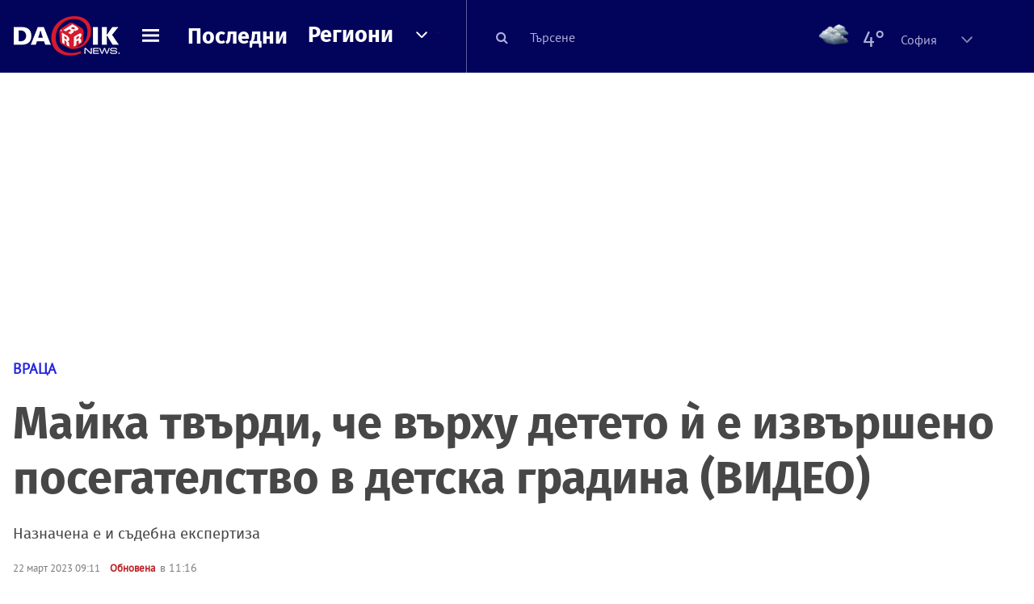

--- FILE ---
content_type: text/html; charset=UTF-8
request_url: https://dariknews.bg/regioni/vraca/majkatvyrdi-che-vyrhu-deteto-e-izvyrsheno-posegatelstvo-v-detska-gradina-video-2342416
body_size: 56887
content:
<!DOCTYPE html>
<html lang="bg">
    <head>

        <title>Майка твърди, че върху детето ѝ е извършено посегателство в детска градина (ВИДЕО)|DarikNews.bg</title>
        <meta name="Revisit-After" content="1 Hours" />
        <meta charset="UTF-8">
        <meta name="viewport" content="width=device-width, initial-scale=1">
        <meta name="google-site-verification" content="aVYJeE-ejYKEp7ESRrBHYmdvbLyFNHhE3Jm0kiDR2x4" />
		<meta name="google-site-verification" content="u6_TUAJ-DcNqj5a6_g0ZHk_XL66xOLvi0pHWDbEPMBQ" />
                        <meta name="robots" content="index, follow, max-image-preview:large"> 
                
        
                        <link rel="alternate" type="application/atom+xml" href="https://dariknews.bg/rss/category/28">
         
        
        <link rel="alternate" type="application/rss+xml" href="https://dariknews.bg/rss.php">
       
        <!-- Google Tag Manager -->
<script>(function(w,d,s,l,i){w[l]=w[l]||[];w[l].push({'gtm.start':
        new Date().getTime(),event:'gtm.js'});var f=d.getElementsByTagName(s)[0],
        j=d.createElement(s),dl=l!='dataLayer'?'&l='+l:'';j.async=true;j.src=
        'https://www.googletagmanager.com/gtm.js?id='+i+dl;f.parentNode.insertBefore(j,f);
    })(window,document,'script','dataLayer','GTM-T49S9C');</script>
<!-- End Google Tag Manager -->        <!-- Search features  -->
                                <!-- Favicons -->
        <link rel="apple-touch-icon" sizes="180x180" href="//m.netinfo.bg/dariknews/images/favicons/apple-touch-icon.png">
<!--   TODO remove -->
        <link rel="manifest" href="//dariknews.bg/resources/images/favicons/manifest.json">
        <link rel="mask-icon" href="//m.netinfo.bg/dariknews/images/favicons/safari-pinned-tab.svg">
        <link rel="shortcut icon" href="//m.netinfo.bg/dariknews/images/favicons/favicon.ico" type="image/ico">

        <meta name="theme-color" content="#02035b">

        <!-- Meta tags for SEO -->
        <meta name="application-name" content="Dariknews" />
        <meta name="Language" content="bulgarian" />
        <meta name="Description" content="Майка твърди, че върху 4-годишното ѝ дете е извършено посегателство в тоалетната на детска градина във Враца, предава NOVA.

Травмите са медицински..." />
        <meta name="Author" content="Dariknews" />
        <meta name="Copyright" content="&copy; Netinfo 2026 All rights reserved." />
        <meta name="Thumbnail" content="https://mm.netinfo.bg/branding/dbrand.php?p=[base64]" />
                <meta property="fb:admins" content="1617690106"/>
        <meta property="fb:app_id" content="1860229800870464" />
        <!--<meta property="fb:pages" content="124854510925801,223594871271,87478646946" />-->
        <meta property="fb:page_id" content="124854510925801"/>
        <meta property="fb:page_id" content="223594871271"/>
        <meta property="fb:page_id" content="87478646946"/>
        <meta property="og:title" content="Майка твърди, че върху детето ѝ е извършено посегателство в детска градина (ВИДЕО)" />
        <meta property="og:type" content="article" />
        <meta property="og:url" content="https://dariknews.bg/regioni/vraca/majkatvyrdi-che-vyrhu-deteto-e-izvyrsheno-posegatelstvo-v-detska-gradina-video-2342416" />
        <meta property="og:image" content="https://mm.netinfo.bg/branding/dbrand.php?p=[base64]" />
        <meta property="og:image:type" content="image/jpeg" />
        <meta property="og:image:width" content="655" />
        <meta property="og:image:height" content="343" />
        <meta property="og:description" content="Майка твърди, че върху 4-годишното ѝ дете е извършено посегателство в тоалетната на детска градина във Враца, предава NOVA.

Травмите са медицински..." />
        <meta property="og:site_name" content="dariknews.bg" />
        <meta property="og:locale" content="bg_BG" />
        <meta property="og:updated_time" content="1769904597" />
        <meta name="facebook-domain-verification" content="4pyuxkregzjfv9lapd0rx8e4un6tka" />
        <link rel="image_src" href="https://mm.netinfo.bg/branding/dbrand.php?p=[base64]" />
        <link rel="stylesheet" href="//m.netinfo.bg/dariknews/css/vendor-styles.css?v=51caa4eb">
        <link rel="stylesheet" href="//m.netinfo.bg/dariknews/css/styles.css?v=2026010951caa4eb">

        <script src="//m.netinfo.bg/dariknews/js/vendor/jquery-3.1.1.min.js"></script>
        <script src="https://m.netinfo.bg/assets/richMedia.js?v=02" crossorigin="anonymous"></script>

        <link rel="stylesheet" href="//m.netinfo.bg/dariknews/css/fixes.css?v=90230" />

       

                    <script src="//m.netinfo.bg/dariknews/js/home-page-sidebar-resize.js?v=1.0"></script>
            <script type="text/javascript" src="//m.netinfo.bg/dariknews/js/sticky-custom.js?v=6.0"></script>
            <script type="text/javascript" src="//m.netinfo.bg/dariknews/js/sticky-initialize.js?v=7.0"></script>
        
         
            <script type="application/ld+json">{"@context":"http:\/\/schema.org","@type":"NewsArticle","url":"\/\/dariknews.bg\/regioni\/vraca\/majkatvyrdi-che-vyrhu-deteto-e-izvyrsheno-posegatelstvo-v-detska-gradina-video-2342416","mainEntityOfPage":{"type":"WebPage","id":"\/\/dariknews.bg\/regioni\/vraca\/majkatvyrdi-che-vyrhu-deteto-e-izvyrsheno-posegatelstvo-v-detska-gradina-video-2342416"},"headline":"\u041c\u0430\u0439\u043a\u0430\u00a0\u0442\u0432\u044a\u0440\u0434\u0438, \u0447\u0435 \u0432\u044a\u0440\u0445\u0443 \u0434\u0435\u0442\u0435\u0442\u043e \u045d \u0435 \u0438\u0437\u0432\u044a\u0440\u0448\u0435\u043d\u043e \u043f\u043e\u0441\u0435\u0433\u0430\u0442\u0435\u043b\u0441\u0442\u0432\u043e \u0432 \u0434\u0435\u0442\u0441\u043a\u0430 \u0433\u0440\u0430\u0434\u0438\u043d\u0430 (\u0412\u0418\u0414\u0415\u041e)","articleBody":"\u041c\u0430\u0439\u043a\u0430\u00a0\u0442\u0432\u044a\u0440\u0434\u0438, \u0447\u0435 \u0432\u044a\u0440\u0445\u0443 4-\u0433\u043e\u0434\u0438\u0448\u043d\u043e\u0442\u043e \u045d \u0434\u0435\u0442\u0435 \u0435 \u0438\u0437\u0432\u044a\u0440\u0448\u0435\u043d\u043e\u00a0\u043f\u043e\u0441\u0435\u0433\u0430\u0442\u0435\u043b\u0441\u0442\u0432\u043e \u0432 \u0442\u043e\u0430\u043b\u0435\u0442\u043d\u0430\u0442\u0430 \u043d\u0430 \u0434\u0435\u0442\u0441\u043a\u0430 \u0433\u0440\u0430\u0434\u0438\u043d\u0430 \u0432\u044a\u0432 \u0412\u0440\u0430\u0446\u0430, \u043f\u0440\u0435\u0434\u0430\u0432\u0430 NOVA.\r\n\r\n\u0422\u0440\u0430\u0432\u043c\u0438\u0442\u0435 \u0441\u0430 \u043c\u0435\u0434\u0438\u0446\u0438\u043d\u0441\u043a\u0438 \u043e\u0441\u0432\u0438\u0434\u0435\u0442\u0435\u043b\u0441\u0442\u0432\u0430\u043d\u0438. \u0418\u0432\u0435\u043b\u0438\u043d\u0430 \u0414\u0430\u0441\u043a\u0430\u043b\u043e\u0432\u0430\u00a0\u0438\u043c\u0430 \u043e\u043f\u0430\u0441\u0435\u043d\u0438\u044f, \u0447\u0435 \u0441\u043b\u0443\u0447\u0430\u044f\u0442 \u0449\u0435 \u0431\u044a\u0434\u0435 \u043f\u043e\u0442\u0443\u043b\u0435\u043d.\r\n\r\n\u041c\u0430\u0439\u043a\u0430 \u0442\u0432\u044a\u0440\u0434\u0438, \u0447\u0435 \u0434\u0435\u0442\u0435\u0442\u043e \u0439 \u0435 \u0436\u0435\u0440\u0442\u0432\u0430 \u043d\u0430 \u0441\u0438\u0441\u0442\u0435\u043c\u0435\u043d \u0442\u043e\u0440\u043c\u043e\u0437 \u0432 \u0434\u0435\u0442\u0441\u043a\u0430 \u0433\u0440\u0430\u0434\u0438\u043d\u0430 (\u0412\u0418\u0414\u0415\u041e)\r\n\r\n\u041f\u043e \u0434\u0443\u043c\u0438\u0442\u0435 \u043d\u0430 \u043c\u0430\u0439\u043a\u0430\u0442\u0430 \u043c\u043e\u043c\u0438\u0447\u0435\u043d\u0446\u0435\u0442\u043e \u0435 \u043a\u0430\u0437\u0430\u043b\u043e, \u0447\u0435 \u0434\u0435\u0439\u0441\u0442\u0432\u0438\u044f\u0442\u0430 \u0441\u0430 \u0438\u0437\u0432\u044a\u0440\u0448\u0435\u043d\u0438 \u043e\u0442 \u0434\u0440\u0443\u0433\u043e \u0434\u0435\u0442\u0435 \u0432 \u0433\u0440\u0443\u043f\u0430\u0442\u0430. \u041f\u0440\u0435\u0434\u00a0\u201e\u0417\u0434\u0440\u0430\u0432\u0435\u0439, \u0411\u044a\u043b\u0433\u0430\u0440\u0438\u044f\u201d \u0442\u044f \u0437\u0430\u044f\u0432\u0438, \u0447\u0435 \u0432\u0435\u0434\u043d\u0430\u0433\u0430 \u0435 \u0441\u0438\u0433\u043d\u0430\u043b\u0438\u0437\u0438\u0440\u0430\u043b\u0430 \u0437\u0430 \u0441\u0442\u0430\u043d\u0430\u043b\u043e\u0442\u043e \u0443\u0447\u0438\u0442\u0435\u043b\u043a\u0430\u0442\u0430 \u043d\u0430 \u0434\u044a\u0449\u0435\u0440\u044f \u0441\u0438.\r\n\r\n\u201e\u0412\u044a\u0437\u043f\u0438\u0442\u0430\u0442\u0435\u043b\u043a\u0430\u0442\u0430\u00a0\u0431\u0435\u0448\u0435 \u0448\u043e\u043a\u0438\u0440\u0430\u043d\u0430. \u041a\u0430\u0437\u0430 \u043c\u0438, \u0447\u0435 \u0432 \u0434\u0435\u0442\u0441\u043a\u0430\u0442\u0430 \u0433\u0440\u0430\u0434\u0438\u043d\u0430 \u043d\u0435 \u043c\u043e\u0436\u0435 \u0434\u0430 \u0441\u0435 \u0441\u043b\u0443\u0447\u0438 \u043f\u043e\u0434\u043e\u0431\u043d\u043e \u043d\u0435\u0449\u043e\", \u0440\u0430\u0437\u043a\u0430\u0437\u0430 \u0414\u0430\u0441\u043a\u0430\u043b\u043e\u0432\u0430.\r\n\r\n\u201e\u0414\u0435\u0439\u0441\u0442\u0432\u0438\u0442\u0435\u043b\u043d\u043e \u0441\u0435 \u0443\u0441\u0442\u0430\u043d\u043e\u0432\u044f\u0432\u0430\u0442 \u043e\u0445\u043b\u0443\u0437\u0432\u0430\u043d\u0438\u044f \u0438 \u043e\u0434\u0440\u0430\u0441\u043a\u0432\u0430\u043d\u0438\u044f \u0432 \u043f\u043e\u043b\u043e\u0432\u0430\u0442\u0430 \u043e\u0431\u043b\u0430\u0441\u0442 \u043d\u0430 \u0434\u0435\u0442\u0435\u0442\u043e\", \u0437\u0430\u044f\u0432\u0438 \u0411\u043e\u0440\u0438\u0441\u043b\u0430\u0432\u0430 \u0411\u043e\u0440\u0438\u0441\u043b\u0430\u0432\u043e\u0432\u0430, \u0433\u043e\u0432\u043e\u0440\u0438\u0442\u0435\u043b\u00a0\u043d\u0430 \u0420\u0430\u0439\u043e\u043d\u043d\u0430\u0442\u0430 \u043f\u0440\u043e\u043a\u0443\u0440\u0430\u0442\u0443\u0440\u0430 \u0432\u044a\u0432 \u0412\u0440\u0430\u0446\u0430. \u0418 \u0434\u043e\u0431\u0430\u0432\u0438, \u0447\u0435 \u043f\u043e \u0441\u043b\u0443\u0447\u0430\u044f \u0435 \u0437\u0430\u043f\u043e\u0447\u043d\u0430\u043b\u043e \u0434\u043e\u0441\u044a\u0434\u0435\u0431\u043d\u043e \u043f\u0440\u043e\u0438\u0437\u0432\u043e\u0434\u0441\u0442\u0432\u043e \u0437\u0430 \u0431\u043b\u0443\u0434\u0441\u0442\u0432\u043e \u0441 \u043c\u0430\u043b\u043e\u043b\u0435\u0442\u043d\u043e \u043b\u0438\u0446\u0435. \u041d\u0430\u0437\u043d\u0430\u0447\u0435\u043d\u0430 \u0435 \u0438 \u0441\u044a\u0434\u0435\u0431\u043d\u0430 \u0435\u043a\u0441\u043f\u0435\u0440\u0442\u0438\u0437\u0430.    \n     \n        window.teads_analytics = window.teads_analytics || {};\n        window.teads_analytics.analytics_tag_id = \"PUB_26730\";\n        window.teads_analytics.share = window.teads_analytics.share || function() {\n          ;(window.teads_analytics.shared_data = window.teads_analytics.shared_data || []).push(arguments)\n        };\n      \n      \n","image":{"@type":"ImageObject","contentUrl":"\/\/m.netinfo.bg\/media\/images\/32579\/32579673\/991-ratio-tyzhno-dete-nasilie.jpg","encodingFormat":"image\/jpeg","url":"\/\/dariknews.bg\/regioni\/vraca\/majkatvyrdi-che-vyrhu-deteto-e-izvyrsheno-posegatelstvo-v-detska-gradina-video-2342416"},"inLanguage":"bg_BG","datePublished":"2023-03-22T09:11:00+02:00","dateModified":"2023-03-22T11:19:58+02:00","articleSection":"https:\/\/dariknews.bg\/regioni\/vraca","publisher":{"@type":"Organization","name":"Dariknews.bg","sameAs":"https:\/\/dariknews.bg","logo":{"@type":"ImageObject","url":"https:\/\/m.netinfo.bg\/dariknews\/images\/logo.png"}},"name":"\u041c\u0430\u0439\u043a\u0430\u00a0\u0442\u0432\u044a\u0440\u0434\u0438, \u0447\u0435 \u0432\u044a\u0440\u0445\u0443 \u0434\u0435\u0442\u0435\u0442\u043e \u045d \u0435 \u0438\u0437\u0432\u044a\u0440\u0448\u0435\u043d\u043e \u043f\u043e\u0441\u0435\u0433\u0430\u0442\u0435\u043b\u0441\u0442\u0432\u043e \u0432 \u0434\u0435\u0442\u0441\u043a\u0430 \u0433\u0440\u0430\u0434\u0438\u043d\u0430 (\u0412\u0418\u0414\u0415\u041e)","description":"\u041c\u0430\u0439\u043a\u0430\u00a0\u0442\u0432\u044a\u0440\u0434\u0438, \u0447\u0435 \u0432\u044a\u0440\u0445\u0443 4-\u0433\u043e\u0434\u0438\u0448\u043d\u043e\u0442\u043e \u045d \u0434\u0435\u0442\u0435 \u0435 \u0438\u0437\u0432\u044a\u0440\u0448\u0435\u043d\u043e\u00a0\u043f\u043e\u0441\u0435\u0433\u0430\u0442\u0435\u043b\u0441\u0442\u0432\u043e \u0432 \u0442\u043e\u0430\u043b\u0435\u0442\u043d\u0430\u0442\u0430 \u043d\u0430 ..."}</script>
                              <script type="application/ld+json">{"@context":"http:\/\/schema.org","@type":"BreadcrumbList","itemListElement":[{"@type":"ListItem","position":1,"name":"DarikNews.bg - \u041d\u043e\u0432\u0438\u043d\u0438 \u043e\u0442 \u0411\u044a\u043b\u0433\u0430\u0440\u0438\u044f \u0438 \u0421\u0432\u0435\u0442\u0430","item":"https:\/\/dariknews.bg\/"},{"@type":"ListItem","position":2,"name":"\u0420\u0435\u0433\u0438\u043e\u043d\u0438","item":"https:\/\/dariknews.bg\/regioni"},{"@type":"ListItem","position":3,"name":"\u0412\u0440\u0430\u0446\u0430","item":"https:\/\/dariknews.bg\/regioni\/vraca"},{"@type":"ListItem","position":4,"name":"\u041c\u0430\u0439\u043a\u0430\u00a0\u0442\u0432\u044a\u0440\u0434\u0438, \u0447\u0435 \u0432\u044a\u0440\u0445\u0443 \u0434\u0435\u0442\u0435\u0442\u043e \u045d \u0435 \u0438\u0437\u0432\u044a\u0440\u0448\u0435\u043d\u043e \u043f\u043e\u0441\u0435\u0433\u0430\u0442\u0435\u043b\u0441\u0442\u0432\u043e \u0432 \u0434\u0435\u0442\u0441\u043a\u0430 \u0433\u0440\u0430\u0434\u0438\u043d\u0430 (\u0412\u0418\u0414\u0415\u041e)"}]}</script>
                  
                    <link rel="canonical" href="https://dariknews.bg/regioni/vraca/majkatvyrdi-che-vyrhu-deteto-e-izvyrsheno-posegatelstvo-v-detska-gradina-video-2342416" />
        
        
        <script type="application/ld+json">
        {
            "@context": "https://schema.org",
            "@type": "Organization",
            "name": "Dariknews.bg",
            "url": "https://dariknews.bg",
            "logo": "https://m.netinfo.bg/dariknews/images/logo.png",
            "sameAs": "https://www.facebook.com/dariknews.bg/"
        }
        </script>
                 <script>
            document.domain='dariknews.bg';
        </script>
        <script>
            $(document).ready(function(){
                $('.search-md-up').on('click tap', function () {
                    var q = $('#search_for').val();
                    window.location.replace("https://dariknews.bg/tarsene?q=" + q);
                });

                $('.search-bar .search').on('click tap', function () {
                    var q = $('#search_for_mobile').val();
                    window.location.replace("https://dariknews.bg/tarsene?q=" + q);
                });
                             
                $("#search_for").on('keyup', function (e) {
                    if (e.keyCode === 13) {
                        var q = $('#search_for').val();
                        window.location.replace("https://dariknews.bg/tarsene?q=" + q);
                    }
                });
                
                $("#search_menu").on('keyup', function (e) {
                    if (e.keyCode === 13) {
                        var q = $('#search_menu').val();
                        window.location.replace("https://dariknews.bg/tarsene?q=" + q);
                    }
                });
                
                 $('#button_search').on('click tap', function () {
                    var q = $('#search_menu').val();
                    window.location.replace("https://dariknews.bg/tarsene?q=" + q);
                });
                
                $("#search_for_mobile").keypress(function (e) {
                    if (e.which === 13) {
                        var q = $('#search_for_mobile').val();
                        window.location.replace("https://dariknews.bg/tarsene?q=" + q);
                    };
                });
            });
            
            $('#search_for').keypress(function (e) {
                if (e.which === 13) {
                    $('.search-button').trigger('click');
                    return false;
                }
            });

            $('#search_for_mobile').keypress(function (e) {
                if (e.which === 13) {
                    $('.search-bar .search').trigger('click');
                    return false;
                }
            });
            
        </script>
        <style>
            .heading-2-site {
                position: relative;
                top: -1px;
                margin-left: 8px;
                padding-right: 17px;
                font: 12px Arial;
                color: #0505a6;
                background: url(//m.netinfo.bg/dariknews/images/darik-sprite_02.png) no-repeat 100% -908px;
                text-shadow: 1px 1px #fff;
            }
        </style>
      
    </head>
    <body id="home" class="brandable">
    <!-- Google Tag Manager (noscript) -->
<noscript><iframe src="https://www.googletagmanager.com/ns.html?id=GTM-T49S9C"
                  height="0" width="0" style="display:none;visibility:hidden"></iframe></noscript>
<!-- End Google Tag Manager (noscript) -->        <div class="page-wrapper">
                    <script type="text/javascript">
			function getCookie(name) {
			  var value = "; " + document.cookie;
			  var parts = value.split("; " + name + "=");
			  if (parts.length == 2) return parts.pop().split(";").shift();
			}
			
            var segmentsnetinfo;
            var dmpcity;
            var sas_target_netinfo="";
			
			
			if (typeof(Storage) !== "undefined") {
				segmentsnetinfo = localStorage.getItem('NetinfoSegs');
				dmpcity = localStorage.getItem('NetinfoRegion');
			} else if(navigator.cookieEnabled) {
				segmentsnetinfo = getCookie('NetinfoSegs');
				dmpcity = getCookie('NetinfoRegion');
			}

			if(segmentsnetinfo != null) {
				segmentsnetinfo = segmentsnetinfo.replace(/\[|\]/g, '');
				segmentsnetinfo = segmentsnetinfo.split('.');
					   
				for(x in segmentsnetinfo) {
					sas_target_netinfo+='netinfodmp='+segmentsnetinfo[x]+';';
				}
			} 
			if(dmpcity != null) {
				sas_target_netinfo+='dmpcity='+dmpcity+';';
			}
        </script>


<style>
    /*banners - no more iframe resizer. CSS fix*/
    .h300 {
        min-height:300px;
    }
    .h250 {
        min-height:250px;
    }
    .h600 {
        min-height:600px;
    }
</style>

<script src="//ced.sascdn.com/tag/363/smart.js" type="text/javascript" async></script>


<script async src="https://securepubads.g.doubleclick.net/tag/js/gpt.js"></script>

<script>
  var googletag = googletag || {};
  googletag.cmd = googletag.cmd || [];
</script>

<!--<script>


  googletag.cmd.push(function() {
//Desktop
    googletag.defineSlot('/157018629/Dariknews_bg/Desktop/All_Pages/Hidden/Richmedia', [1, 1], 'div-gpt-ad-1526039860444-0').addService(googletag.pubads());
    googletag.defineSlot('/157018629/Dariknews_bg/Desktop/All_Pages/Leaderboard/ATF', [[970, 250], [1, 1], [728, 90]], 'div-gpt-ad-1526039860444-1').addService(googletag.pubads());
    googletag.defineSlot('/157018629/Dariknews_bg/Desktop/All_Pages/Leaderboard/BTF', [[1, 1], [980, 300]], 'div-gpt-ad-1526039860444-2').addService(googletag.pubads());
    googletag.defineSlot('/157018629/Dariknews_bg/Desktop/All_Pages/Leaderboard/BTF2', [[1457, 377], [980, 300]], 'div-gpt-ad-1526039860444-3').addService(googletag.pubads());
    googletag.defineSlot('/157018629/Dariknews_bg/Desktop/All_Pages/Native_ads/Native', [[1, 1], [361, 102]], 'div-gpt-ad-1526039860444-4').addService(googletag.pubads());
    googletag.defineSlot('/157018629/Dariknews_bg/Desktop/All_Pages/Rectangle/ATF', [[300, 600], [1, 1], [300, 250]], 'div-gpt-ad-1526039860444-5').addService(googletag.pubads());
    googletag.defineSlot('/157018629/Dariknews_bg/Desktop/All_Pages/Rectangle/BTF', [[300, 600], [1, 1], [300, 250]], 'div-gpt-ad-1526039860444-6').addService(googletag.pubads());
    googletag.defineSlot('/157018629/Dariknews_bg/Desktop/All_Pages/Rectangle/BTF2', [[300, 600], [1, 1], [300, 250]], 'div-gpt-ad-1526039860444-7').addService(googletag.pubads());
    googletag.defineSlot('/157018629/Dariknews_bg/Desktop/Gallery_Page/Rectangle/ATF', [[1, 1], [300, 250]], 'div-gpt-ad-1526976459747-0').addService(googletag.pubads());
    //Mobile
    googletag.defineSlot('/157018629/Dariknews_bg/Mobile/All_Pages/Hidden/Richmedia', [[300, 300], [350, 450], [1, 1]], 'div-gpt-ad-1526285834569-0').addService(googletag.pubads());
    googletag.defineSlot('/157018629/Dariknews_bg/Mobile/All_Pages/Leaderboard/Backdrop', [[1, 1], [320, 100]], 'div-gpt-ad-1526285834569-1').addService(googletag.pubads());
    googletag.defineSlot('/157018629/Dariknews_bg/Mobile/All_Pages/Native_ads/Native', [1, 1], 'div-gpt-ad-1526285834569-2').addService(googletag.pubads());
    googletag.defineSlot('/157018629/Dariknews_bg/Mobile/All_Pages/Rectangle/ATF', [[300, 250], [300, 600], [1, 1]], 'div-gpt-ad-1526285834569-3').addService(googletag.pubads());
    googletag.defineSlot('/157018629/Dariknews_bg/Mobile/All_Pages/Rectangle/BTF', [[300, 250], [300, 600], [1, 1]], 'div-gpt-ad-1526285834569-4').addService(googletag.pubads());



    googletag.pubads().setTargeting('cid', ['news']);
    //googletag.pubads().enableSyncRendering();
    googletag.pubads().enableSingleRequest();
    googletag.enableServices();
  });
</script>-->


<script src="https://bimg.abv.bg/Sales/verticals.js" ></script>
<script type="text/javascript" src="https://lib.wtg-ads.com/publisher/dariknews.bg/lib.min.js" async=""></script>
<script>
var w2g = w2g || {};
      w2g.targeting = {};
      //w2g.hostname = 'dariknews.bg'; 
        
        /* modify SAS target with Krux segments */
        sas_target = 'safe=1;type=article;aid=2342416;cid=novini;cid=regioni;cid=vraca;tag=vraca;tag=dete;tag=toaletna;tag=signal;tag=bludstvo;tag=detska-gradina;tag=seksualno-nasilie;tag=majka;';
        sas_target += ';' + sas_target_netinfo;
        sas_target = sas_target.replace("&", ";");
        /* modify SAS target with Krux segments */
        
    $.ajax({
        url: '/ivt.php?ip=3.135.234.225',
        type: 'GET',
        dataType: 'text',
        timeout: 700,//ms
        success: function (data) {
            if(isBot() && data.toString()=='0'){//if IP is botnetwork - no need to check the user agent as well
                data='1';
            }
            sas_target += ';ivt=' + data + ';';;
            w2g.targeting['ivt'] = [data];//JIC
            console.log("ivt: " + data );
        },
        error: function (error) {
            sas_target += ';ivt=0;';
            w2g.targeting['ivt'] = ['0'];//JIC
            console.log("ivt failed: ", error);
        }
    });
        
        var dfp_target=sas_target.split(";"); 
        dfp_target.forEach(function(entry) {
            onetarget=entry.split("=");
            if( (w2g.targeting[onetarget[0]] === 'undefined' || w2g.targeting[onetarget[0]] === null || !w2g.targeting[onetarget[0]]) && typeof onetarget[1] !== 'undefined') {
                w2g.targeting[onetarget[0]] = [onetarget[1]];
            } else if(typeof onetarget[1] !== 'undefined'){  
                w2g.targeting[onetarget[0]].push(onetarget[1]);
            }
        });
        
        

        
   w2g.cmd = w2g.cmd || [];

    //cookie must contain string "2222222" or with more "2" (up to 15)
    if(/2{5,15}/.test(getCookie('netinfo_consent_bit'))){
        var consent = true;
    } 
   if(typeof consent !== 'undefined') {
       w2g.cmd.push(function () {
           w2g.run(consent);
       });
   }
   
   
    function isBot() {
        const userAgent = navigator.userAgent.toLowerCase();
        const botUserAgents = [
            'googlebot',
            'bingbot',
            'yandexbot',
            'baiduspider',
            'mj12bot',
            'ahrefsbot',
            'duckduckbot',
            'facebot', 
            'twitterbot', 
            'linkedinbot', 
            'slurp', 
            'archive.org_bot', 
            'applebot', 
            'tumblr',
            'redditbot',
            'slackbot', 
            'discordbot', 
            'zoominfo', 
            'semrushbot',
            'uptimerobot', 
            'whatsapp', 
        ];

        return botUserAgents.some(bot => userAgent.includes(bot));
    }
</script>            <header id="WPHeader">
                <div class="dk-header" >
                    <div class="header-content clearfix">
                        <div class="logo-wrapper">
                            <a href="//dariknews.bg/" class="gtm-HeaderLogo-click bd-logo">
                                <!-- change logo -->
                                <img src="//m.netinfo.bg/dariknews/images/logo.png" alt="Dariknews.bg" />                                

                                </a>
                        </div>
                      
                        <div id="open_menu_nav" class="menu-wrapper">
                            <div id="open_menu_inner" class="menu"></div>
                        </div>  
                        <div class="menu-news"> 
                            <div class="menu-text-item"><a href="//dariknews.bg/novini" class="gtm-HeaderMenu-click">Последни</a></div>
                        </div>

                        <!-- regions navigation -->
<div class="menu-regions dk-relative clearfix">
    <div class="dk-nav-x dk-relative">
        <div class="menu-text-item dk-relative">
            <a href="//dariknews.bg/regioni" class="gtm-HeaderRegionsMenu-click">Региони</a>
        </div> 
        <div class="red-arrow"><span>&nbsp;</span></div>
    </div>

    <nav class="dk-dropdownNav">
        <ul>
                                                <li class="kiustendil ">
                        <a href="//dariknews.bg/regioni/kiustendil" title="Новини от Кюстендил" itemprop="url" class="gtm-HeaderRegionsMenu-click">
                            Кюстендил                        </a>
                    </li>
                                    <li class="razgrad ">
                        <a href="//dariknews.bg/regioni/razgrad" title="Новини от Разград" itemprop="url" class="gtm-HeaderRegionsMenu-click">
                            Разград                        </a>
                    </li>
                                    <li class="varna ">
                        <a href="//dariknews.bg/regioni/varna" title="Новини от Варна" itemprop="url" class="gtm-HeaderRegionsMenu-click">
                            Варна                        </a>
                    </li>
                                    <li class="plovdiv ">
                        <a href="//dariknews.bg/regioni/plovdiv" title="Новини от Пловдив" itemprop="url" class="gtm-HeaderRegionsMenu-click">
                            Пловдив                        </a>
                    </li>
                                    <li class="gabrovo ">
                        <a href="//dariknews.bg/regioni/gabrovo" title="Новини от Габрово" itemprop="url" class="gtm-HeaderRegionsMenu-click">
                            Габрово                        </a>
                    </li>
                                    <li class="shumen ">
                        <a href="//dariknews.bg/regioni/shumen" title="Новини от Шумен" itemprop="url" class="gtm-HeaderRegionsMenu-click">
                            Шумен                        </a>
                    </li>
                                    <li class="veliko-tyrnovo ">
                        <a href="//dariknews.bg/regioni/veliko-tyrnovo" title="Новини от В. Търново" itemprop="url" class="gtm-HeaderRegionsMenu-click">
                            В. Търново                        </a>
                    </li>
                                    <li class="sofiia ">
                        <a href="//dariknews.bg/regioni/sofiia" title="Новини от София" itemprop="url" class="gtm-HeaderRegionsMenu-click">
                            София                        </a>
                    </li>
                                    <li class="stara-zagora ">
                        <a href="//dariknews.bg/regioni/stara-zagora" title="Новини от Ст. Загора" itemprop="url" class="gtm-HeaderRegionsMenu-click">
                            Ст. Загора                        </a>
                    </li>
                                    <li class="haskovo ">
                        <a href="//dariknews.bg/regioni/haskovo" title="Новини от Хасково" itemprop="url" class="gtm-HeaderRegionsMenu-click">
                            Хасково                        </a>
                    </li>
                                    <li class="ruse ">
                        <a href="//dariknews.bg/regioni/ruse" title="Новини от Русе" itemprop="url" class="gtm-HeaderRegionsMenu-click">
                            Русе                        </a>
                    </li>
                                    <li class="burgas ">
                        <a href="//dariknews.bg/regioni/burgas" title="Новини от Бургас" itemprop="url" class="gtm-HeaderRegionsMenu-click">
                            Бургас                        </a>
                    </li>
                                    <li class="dobrich ">
                        <a href="//dariknews.bg/regioni/dobrich" title="Новини от Добрич" itemprop="url" class="gtm-HeaderRegionsMenu-click">
                            Добрич                        </a>
                    </li>
                                    <li class="blagoevgrad ">
                        <a href="//dariknews.bg/regioni/blagoevgrad" title="Новини от Благоевград" itemprop="url" class="gtm-HeaderRegionsMenu-click">
                            Благоевград                        </a>
                    </li>
                                    <li class="vraca ">
                        <a href="//dariknews.bg/regioni/vraca" title="Новини от Враца" itemprop="url" class="gtm-HeaderRegionsMenu-click">
                            Враца                        </a>
                    </li>
                                    <li class="pleven ">
                        <a href="//dariknews.bg/regioni/pleven" title="Новини от Плевен" itemprop="url" class="gtm-HeaderRegionsMenu-click">
                            Плевен                        </a>
                    </li>
                                    <li class="kyrdzhali ">
                        <a href="//dariknews.bg/regioni/kyrdzhali" title="Новини от Кърджали" itemprop="url" class="gtm-HeaderRegionsMenu-click">
                            Кърджали                        </a>
                    </li>
                                    <li class="montana ">
                        <a href="//dariknews.bg/regioni/montana" title="Новини от Монтана" itemprop="url" class="gtm-HeaderRegionsMenu-click">
                            Монтана                        </a>
                    </li>
                                    <li class="sliven ">
                        <a href="//dariknews.bg/regioni/sliven" title="Новини от Сливен" itemprop="url" class="gtm-HeaderRegionsMenu-click">
                            Сливен                        </a>
                    </li>
                                    <li class="lovech ">
                        <a href="//dariknews.bg/regioni/lovech" title="Новини от Ловеч" itemprop="url" class="gtm-HeaderRegionsMenu-click">
                            Ловеч                        </a>
                    </li>
                                    <li class="pernik ">
                        <a href="//dariknews.bg/regioni/pernik" title="Новини от Перник" itemprop="url" class="gtm-HeaderRegionsMenu-click">
                            Перник                        </a>
                    </li>
                                    <li class="yambol ">
                        <a href="//dariknews.bg/regioni/yambol" title="Новини от Ямбол" itemprop="url" class="gtm-HeaderRegionsMenu-click">
                            Ямбол                        </a>
                    </li>
                                    <li class="tyrgovishte ">
                        <a href="//dariknews.bg/regioni/tyrgovishte" title="Новини от Търговище" itemprop="url" class="gtm-HeaderRegionsMenu-click">
                            Търговище                        </a>
                    </li>
                                    <li class="silistra ">
                        <a href="//dariknews.bg/regioni/silistra" title="Новини от Силистра" itemprop="url" class="gtm-HeaderRegionsMenu-click">
                            Силистра                        </a>
                    </li>
                                    <li class="Pazardzhik ">
                        <a href="//dariknews.bg/regioni/Pazardzhik" title="Новини от Пазарджик" itemprop="url" class="gtm-HeaderRegionsMenu-click">
                            Пазарджик                        </a>
                    </li>
                                    <li class="Smolyan ">
                        <a href="//dariknews.bg/regioni/Smolyan" title="Новини от Смолян" itemprop="url" class="gtm-HeaderRegionsMenu-click">
                            Смолян                        </a>
                    </li>
                                    <li class="vidin ">
                        <a href="//dariknews.bg/regioni/vidin" title="Новини от Видин" itemprop="url" class="gtm-HeaderRegionsMenu-click">
                            Видин                        </a>
                    </li>
                            	     <li class="all"><a href="//dariknews.bg/regioni" title="Новини от Всички" itemprop="url" class="gtm-HeaderRegionsMenu-click">Всички</a></li>
        </ul>
    </nav>

</div>
<!-- /regions navigation -->


  
                          
                                                
                        

                        <div class="search-lg"> 
                            <button class="search-md-up search-button">
                                <i class="fa fa-search" aria-hidden="true"></i>
                            </button>
                            <input type="text" id="search_for" placeholder="Търсене" />
                        </div>
                        <div class="search-md-down search-button">
                            <button class="show-search"><i class="fa fa-search"></i></button>
                        </div>
                        <script>
    $(document).ready(function () {
        $('#weather_choose li').on('click', function () {
            var li = $(this);
            setCookie('show_weather', li.attr('data-id'), 30);
            //Parse json for wearher_id
            $.getJSON("//dariknews.bg/resources/feeds/weather/json_weather_" + li.attr('data-id') + ".json", function (data) {
                $('#weather .current-temp').html(parseInt(data.current.temperature) + "&#176;");
                $('#weather .current-temp-feels > span').html(parseInt(data.current.feelslike) + "&#176;");
                $('#weather .city').html(data.location.lnamebg);
                $('#weather .sinoptik-last-update > span').html(data.current.time);
                $('#weather .current-locaton-moreinfo').html(data.current.sname);
                $("#weather .sinoptik-block-categories").attr('href', 'https://www.sinoptik.bg/s-' + data.location.id );
                $("#weather .weather-icon").attr('src', 'https://m.netinfo.bg/sinoptik/icons/middle/' + data.current.symbol + '.png');
                $("#sinoptik_url").attr('href', 'https://www.sinoptik.bg/' + data.location.lnameen + '-' + data.location.cnameen+'-'+data.location.id );
            });
        });
    });
</script>

<div id="weather" class="weather-info clearfix">
    <div class="cont-weather-categories">
		<a id="sinoptik_url" class="sinoptik-url" href="https://www.sinoptik.bg/Sofia-Bulgaria-100727011" target="_blank">
			<img class="weather-icon-categories weather-icon" src="https://m.netinfo.bg/sinoptik/icons/middle/n400.png" />
			<span class="current-temp">4&#176;</span>
			<div class="city">София</div>
        </a>
        <div class="white-arrow"><span>&nbsp;</span></div>
    </div>



    <div id="weather_choose" class="dk-whiteBorderedNav-wrapper">  
        <nav class="dk-dropdownNav dk-whiteBorderedNav">
            <div class="dk-nav-x"></div>
            <a class="sinoptik-block-categories" target="_blank" href="https://sinoptik.bg/s-100727011">
                <p class="sinoptik-block-top-info">
                    <span class="sinoptik-location-name city">София</span>
                    <span class="sinoptik-last-update">Обновена в <span>01:56</span> часа</span>
                </p>
                <p class="sinoptik-info-weather">
                    <img class="weather-icon" src="https://m4.netinfo.bg/sinoptik/icons/middle/d100.png" />
                </p>
                <p class="sinoptik-temp-categories">
                    <span class="current-temp">4°</span>
                    <span class="current-temp-feels">Усеща се <span>3°</span></span>
                </p>
                <p class="current-locaton-moreinfo">Облачно</p>
                
                <span class="sinoptik-link-caterogies">Пълна прогноза на <b>Sinoptik.bg</b></span>
            </a>
            <ul>
                                                            <a href="javascript://" class="gtm-HeaderWeather-click">
                            <li data-id="29" class="kiustendil ">
                                Кюстендил                            </li>
                        </a>
                                            <a href="javascript://" class="gtm-HeaderWeather-click">
                            <li data-id="63" class="razgrad ">
                                Разград                            </li>
                        </a>
                                            <a href="javascript://" class="gtm-HeaderWeather-click">
                            <li data-id="18" class="varna ">
                                Варна                            </li>
                        </a>
                                            <a href="javascript://" class="gtm-HeaderWeather-click">
                            <li data-id="19" class="plovdiv ">
                                Пловдив                            </li>
                        </a>
                                            <a href="javascript://" class="gtm-HeaderWeather-click">
                            <li data-id="25" class="gabrovo ">
                                Габрово                            </li>
                        </a>
                                            <a href="javascript://" class="gtm-HeaderWeather-click">
                            <li data-id="27" class="shumen ">
                                Шумен                            </li>
                        </a>
                                            <a href="javascript://" class="gtm-HeaderWeather-click">
                            <li data-id="31" class="veliko-tyrnovo ">
                                В. Търново                            </li>
                        </a>
                                            <a href="javascript://" class="gtm-HeaderWeather-click">
                            <li data-id="36" class="sofiia ">
                                София                            </li>
                        </a>
                                            <a href="javascript://" class="gtm-HeaderWeather-click">
                            <li data-id="32" class="stara-zagora ">
                                Ст. Загора                            </li>
                        </a>
                                            <a href="javascript://" class="gtm-HeaderWeather-click">
                            <li data-id="22" class="haskovo ">
                                Хасково                            </li>
                        </a>
                                            <a href="javascript://" class="gtm-HeaderWeather-click">
                            <li data-id="23" class="ruse ">
                                Русе                            </li>
                        </a>
                                            <a href="javascript://" class="gtm-HeaderWeather-click">
                            <li data-id="24" class="burgas ">
                                Бургас                            </li>
                        </a>
                                            <a href="javascript://" class="gtm-HeaderWeather-click">
                            <li data-id="26" class="dobrich ">
                                Добрич                            </li>
                        </a>
                                            <a href="javascript://" class="gtm-HeaderWeather-click">
                            <li data-id="20" class="blagoevgrad ">
                                Благоевград                            </li>
                        </a>
                                            <a href="javascript://" class="gtm-HeaderWeather-click">
                            <li data-id="28" class="vraca ">
                                Враца                            </li>
                        </a>
                                            <a href="javascript://" class="gtm-HeaderWeather-click">
                            <li data-id="30" class="pleven ">
                                Плевен                            </li>
                        </a>
                                            <a href="javascript://" class="gtm-HeaderWeather-click">
                            <li data-id="33" class="kyrdzhali ">
                                Кърджали                            </li>
                        </a>
                                            <a href="javascript://" class="gtm-HeaderWeather-click">
                            <li data-id="57" class="montana ">
                                Монтана                            </li>
                        </a>
                                            <a href="javascript://" class="gtm-HeaderWeather-click">
                            <li data-id="21" class="sliven ">
                                Сливен                            </li>
                        </a>
                                            <a href="javascript://" class="gtm-HeaderWeather-click">
                            <li data-id="55" class="lovech ">
                                Ловеч                            </li>
                        </a>
                                            <a href="javascript://" class="gtm-HeaderWeather-click">
                            <li data-id="61" class="pernik ">
                                Перник                            </li>
                        </a>
                                            <a href="javascript://" class="gtm-HeaderWeather-click">
                            <li data-id="51" class="yambol ">
                                Ямбол                            </li>
                        </a>
                                            <a href="javascript://" class="gtm-HeaderWeather-click">
                            <li data-id="69" class="tyrgovishte ">
                                Търговище                            </li>
                        </a>
                                            <a href="javascript://" class="gtm-HeaderWeather-click">
                            <li data-id="65" class="silistra ">
                                Силистра                            </li>
                        </a>
                                            <a href="javascript://" class="gtm-HeaderWeather-click">
                            <li data-id="2015" class="Pazardzhik ">
                                Пазарджик                            </li>
                        </a>
                                            <a href="javascript://" class="gtm-HeaderWeather-click">
                            <li data-id="2016" class="Smolyan ">
                                Смолян                            </li>
                        </a>
                                            <a href="javascript://" class="gtm-HeaderWeather-click">
                            <li data-id="53" class="vidin ">
                                Видин                            </li>
                        </a>
                                                </ul> 
        </nav>
    </div>
</div>
                    </div> 
                    <div class="search-bar">
                        <meta itemprop="target" content="/tarsene?q={q}"/>
                        <input id="search_for_mobile" type="search"  value="" itemprop="query-input" name="q" />
                        <button class="search"><i class="fa fa-search"></i></button>
                        <button class="close-search"><i class="fa fa-times"></i></button>
                    </div>

                </div>
                

<script>

    var message_status = getCookie('important_message_close'),
    message_key = '';

    if ($('.flashNews').hasClass('flashNews')) {
        $('body').addClass('flashNews')
    }

    // click X button
    var showMsg = localStorage.getItem('showMsg'),
        btn = $('.close-btn'),
        flashNews = $('.flashNews');

    btn.on('click', function (event) {
        event.stopPropagation();
        //flashNews.hide();
        $("#flashNews").hide();
        $('body').removeClass('flash-news');
        localStorage.setItem('showMsg', 'false');
        setCookie('important_message_close', message_key, 1);
    });

    function setCookie(cname, cvalue, exdays) {
        var d = new Date();
        d.setTime(d.getTime() + (exdays * 24 * 60 * 60 * 1000));
        var expires = "expires=" + d.toUTCString();
        document.cookie = cname + "=" + cvalue + ";" + expires + ";path=/";
    }

    function getCookie(cname) {
        var name = cname + '=',
            decodedCookie = decodeURIComponent(document.cookie),
            ca = decodedCookie.split(';');

        for (var i = 0; i < ca.length; i++) {
            var c = ca[i];
            while (c.charAt(0) == ' ') {
                c = c.substring(1);
            }
            if (c.indexOf(name) == 0) {
                return c.substring(name.length, c.length);
            }
        }

        return;
    }
    
</script>                <nav id="nav_menu_content" class="dk-dropdownNav dk-blueNav" itemscope>
                    <div class="container">
                        <div class="dk-nav-x"></div>
                    </div>
                    <ul class="container">
                        <li class="menu-search"> 
                            <input type="text" id="search_menu" placeholder="Търсене">
                            <button id="button_search" class="search-md-up search-button">
                                <i class="fa fa-search" aria-hidden="true"></i>
                            </button>
                        </li>
                                                                                                                            <li class="bylgariia ">
                                            <a href="//dariknews.bg/bylgariia" title="Новини от България" itemprop="url" class="gtm-HeaderMenu-click">
                                                България                                            </a>
                                        </li>
                                                                                                        <li class="izbori ">
                                            <a href="//dariknews.bg/izbori" title="Новини от Парламентарни избори" itemprop="url" class="gtm-HeaderMenu-click">
                                                Парламентарни избори                                            </a>
                                        </li>
                                                                                                        <li class="biznes ">
                                            <a href="//dariknews.bg/biznes" title="Новини от Бизнес" itemprop="url" class="gtm-HeaderMenu-click">
                                                Бизнес                                            </a>
                                        </li>
                                                                                                        <li class="sviat ">
                                            <a href="//dariknews.bg/sviat" title="Новини от Свят" itemprop="url" class="gtm-HeaderMenu-click">
                                                Свят                                            </a>
                                        </li>
                                                                                                        <li class="interviu ">
                                            <a href="//dariknews.bg/interviu" title="Новини от Интервю" itemprop="url" class="gtm-HeaderMenu-click">
                                                Интервю                                            </a>
                                        </li>
                                                                                                        <li class="komentar ">
                                            <a href="//dariknews.bg/komentar" title="Новини от Коментар" itemprop="url" class="gtm-HeaderMenu-click">
                                                Коментар                                            </a>
                                        </li>
                                                                                                        <li class="liubopitno ">
                                            <a href="//dariknews.bg/liubopitno" title="Новини от Любопитно" itemprop="url" class="gtm-HeaderMenu-click">
                                                Любопитно                                            </a>
                                        </li>
                                                                                                        <li class="tehnologii ">
                                            <a href="//dariknews.bg/tehnologii" title="Новини от Технологии" itemprop="url" class="gtm-HeaderMenu-click">
                                                Технологии                                            </a>
                                        </li>
                                                                                                        <li class="obshtestvo ">
                                            <a href="//dariknews.bg/obshtestvo" title="Новини от Общество" itemprop="url" class="gtm-HeaderMenu-click">
                                                Общество                                            </a>
                                        </li>
                                                                                                        <li class="inenglish ">
                                            <a href="//dariknews.bg/inenglish" title="Новини от News in English" itemprop="url" class="gtm-HeaderMenu-click">
                                                News in English                                            </a>
                                        </li>
                                
                        <li><a href="//dariknews.bg/v-snimki" itemprop="url" class="gtm-HeaderMenu-click">В снимки</a></li>
                        <li><a href="//dariknews.bg/sportnews">Спорт</a></li>
                        <!--<li><a href="//dariknews.bg/na-uchilishte">На училище</a></li> -->
                    </ul>
                </nav>
            </header>


            <main class="page dk-article">
                <div class="container">
                                            <div class="banner-wrapper banner-leaderboard leaderboard-desktop">
    <!-- /157018629/Dariknews_bg/Desktop/All_Pages/Leaderboard/ATF -->
    <div id='div-gpt-ad-1526039860444-1'></div>
    <center><div class="banner-wrapper-inner"></div></center>
</div>
                                        
                    <!-- <div class="row banner-leaderboard-top banner-adWise">
                        <center>
    <script>
        //create fake element, that will be removed by AdBlocker
        var test = document.createElement('div');
        test.innerHTML = '&nbsp;';
        test.className = 'adsbox';
        document.body.appendChild(test);

        //if that element is remved - show Adwise
        if (test.offsetHeight === 0) {
            adwise_w = 728;
            adwise_h = 90;
            adwise_publisher_id = 1959;
            adwise_channel_id = 2;
            adwise_ads = 2;
            document.write('<script type="text/javascript" src="//i.adwise.bg/context/context-0.1.js"><\/script>');
        }
    </script>
</center>
                    </div>     -->
<script type="text/javascript">
window._ain = {
  id: "2986",//TODO remove 0 at the end
  page_type: "article",
  postid: "2342416",
  maincontent: ".article-text-inner-wrapper,h1",
  title: "Майка твърди, че върху детето ѝ е извършено посегателство в детска градина (ВИДЕО)",
  pubdate: "2023-03-22T09:11:00+02:00",
  authors: "",
  sections: "РЕГИОНИ , ВРАЦА",
  tags: "",
  access_level: "free",
  article_type: "news",
  reader_type: "anonymous"
};
(function (d, s) {
            var sf = d.createElement(s);
            sf.type = 'text/javascript';
            sf.async = true;
            sf.src = (('https:' == d.location.protocol)
              ? 'https://d7d3cf2e81d293050033-3dfc0615b0fd7b49143049256703bfce.ssl.cf1.rackcdn.com'
              : 'http://t.contentinsights.com') + '/stf.js';
            var t = d.getElementsByTagName(s)[0];
            t.parentNode.insertBefore(sf, t);
          })(document, 'script');
</script>
<script>window.tentacles = {apiToken: 'cytriowrp0iftsfv92z3izixmbinkvkf'};</script>
<script async defer src="https://tentacles.smartocto.com/ten/tentacle.js"></script>
    <!-- /157018629/Dariknews_bg/Desktop/Article/Hidden/InRead -->
<div id='div-gpt-ad-1641302838048-0'></div>    
<div class="row">

    
            <div class="col-xs-24 col-sm-24 col-md-24 col-lg-24">
        <a href="//dariknews.bg/regioni/vraca" itemprop="mainEntityOfPage" class="gtm-ArticleBreadcrumb-click"><h2 class="category-title">Враца</h2></a>
    </div>

    <div class="col-xs-24 col-sm-24 col-md-24 col-lg-24" itemprop="headline">
        <h1 class="article-title" itemprop="name">
            Майка твърди, че върху детето ѝ е извършено посегателство в детска градина (ВИДЕО)        </h1>
    </div>

    <div class="col-xs-24 col-sm-24 col-md-24 col-lg-24" itemprop="headline">
            </div>

            <div class="col-xs-24 col-sm-24 col-md-24 col-lg-24">
            <h2 class="article-subtitle" itemprop="disambiguatingDescription">Назначена е и съдебна експертиза</h2>
        </div>
        <div class="hidden-xs col-sm-24 col-md-24 col-lg-24 article-details">

                <time class="time-stamp" datetime="2023-03-22 09:11:00" itemprop="datePublished">
            22 март 2023 09:11        </time>

        <meta itemprop="dateModified" content="2023-03-22 11:19:58" />
        <meta itemprop="copyrightYear" content="2023" />
        <meta itemprop="inLanguage" content="bg_BG" />

                    <label class="is-new">
                Обновена
            </label>
            <span class="latest-update-time">
                                в 11:16            </span>
                    </div>

    <div style="clear: both;"></div>
    <div class="main-layout">
        <div class="main-content col-xs-24 col-sm-24 col-md-16 col-lg-18 wide-right-padding">
            <article id="gtm-article-click" class="stick-wrapper">
                <div class="content clearfix">
                    <div class="img-wrapper">
                                                    <div class="embed-responsive embed-responsive-16by9">
                                <div id="sticker-sticky-wrapper" class="sticky-wrapper">
                                    <div id="sticker">
                                    <svg class="closeBtn gtm-Video-close" style="position: absolute; top: -25px; right: 0;" xmlns="http://www.w3.org/2000/svg" width="25" height="25" viewBox="0 0 25 25" style="display: inline;">
                                        <defs><style>.a{fill:transparent;}.b{fill:#676767;}</style></defs>
                                        <g transform="translate(-1886 -721)">
                                            <path class="a" d="M12.5,0A12.5,12.5,0,1,1,0,12.5,12.5,12.5,0,0,1,12.5,0Z" transform="translate(1886 721)"></path>
                                            <g transform="translate(1490.334 574.435)">
                                                <path class="b" d="M7.748,6.306l4.483-4.482A.746.746,0,1,0,11.176.768L6.693,5.251,2.21.768A.746.746,0,1,0,1.155,1.824L5.639,6.306,1.155,10.788A.746.746,0,0,0,2.21,11.844L6.693,7.361l4.483,4.483a.746.746,0,1,0,1.054-1.055Z" transform="translate(401.551 152.613)"></path>
                                            </g>
                                        </g>
                                    </svg>
                                    <iframe width="100%" height="552"
                                            src="//www.vbox7.com/emb/external.php?vid=aeb12149cb&autoplay=1" frameborder="0" allowfullscreen
                                            allow="autoplay; fullscreen"></iframe>
                                    </div>
                                </div>
                            </div>
                                            </div>

                    <div itemprop="articleBody text">
                                                    <span class="hide">Назначена е и съдебна експертиза</span>
                        
                        <div class="text-wrapper" itemprop="description">
                            <div class="article-top-section">

                                <div class="inlined-date-wrapper">
                                    <time class="time-stamp" datetime="2023-03-22 09:11:00" itemprop="datePublished">
                                        22 март 2023 09:11                                    </time>

                                                                            <label class="is-new">
                                            Обновена
                                        </label>
                                        <time class="latest-update-time time-stamp">
                                                                                        в 11:16                                        </time>
                                                                    </div>
                                <!--
                                    <a target="_blank" class="gtm-ArticleFacebookBtn-click" onclick="javascript:window.open(this.href, '', 'menubar=no,toolbar=no,resizable=yes,scrollbars=yes,height=300,width=600');return false;" href="https://www.facebook.com/sharer/sharer.php?u=https%3A%2F%2Fdariknews.bg%2Fregioni%2Fvraca%2Fmajkatvyrdi-che-vyrhu-deteto-e-izvyrsheno-posegatelstvo-v-detska-gradina-video-2342416">
                                        <img src="//m.netinfo.bg/dariknews/images/facebook_btn.png" alt="Сподели във Facebook" />
                                    </a>
                                -->

                                <!-- 
    <a class="fb-custom-btn"  alt="Сподели с Facebook" target="_blank"
       onclick="javascript:window.open(this.href, '', 'menubar=no,toolbar=no,resizable=yes,scrollbars=yes,height=300,width=600');return false;"
       href="https://www.facebook.com/sharer/sharer.php?u=https%3A%2F%2Fdariknews.bg%2Fregioni%2Fvraca%2Fmajkatvyrdi-che-vyrhu-deteto-e-izvyrsheno-posegatelstvo-v-detska-gradina-video-2342416">
        <i class="fa fa-facebook" aria-hidden="true"></i>
        <span></span>
    </a> -->

                            </div>

                                                                <span itemprop="image" itemscope itemtype="http://schema.org/ImageObject">
                            <meta itemprop="contentUrl" content="https://m.netinfo.bg/media/images/32579/32579673/991-ratio-tyzhno-dete-nasilie.jpg" />
                            <meta itemprop="url" content="https://m.netinfo.bg/media/images/32579/32579673/991-ratio-tyzhno-dete-nasilie.jpg" />
                            <meta itemprop="name" content="Майка твърди, че върху детето ѝ е извършено посегателство в детска градина (ВИДЕО)" />
                            <meta itemprop="width" content="980" />
                            <meta itemprop="height" content="551" />
                            <meta itemprop="encodingFormat" content="image/jpeg" />
                        </span>
                    
                        <div class="article-text-inner-wrapper io-article-body">
                                                            <div data-io-article-url="//dariknews.bg/regioni/vraca/majkatvyrdi-che-vyrhu-deteto-e-izvyrsheno-posegatelstvo-v-detska-gradina-video-2342416">
                                    Майка твърди, че върху<strong> 4-годишното ѝ дете </strong>е извършено <strong>посегателство </strong>в тоалетната на детска градина във Враца, предава <a href="https://nova.bg/news/view/2023/03/22/405582/%D1%81%D0%B8%D0%B3%D0%BD%D0%B0%D0%BB-%D0%B7%D0%B0-%D0%BD%D0%B0%D1%81%D0%B8%D0%BB%D0%B8%D0%B5-%D0%BD%D0%B0%D0%B4-%D0%BC%D0%BE%D0%BC%D0%B8%D1%87%D0%B5%D0%BD%D1%86%D0%B5-%D0%B2-%D0%B4%D0%B5%D1%82%D1%81%D0%BA%D0%B0-%D0%B3%D1%80%D0%B0%D0%B4%D0%B8%D0%BD%D0%B0-%D0%B2%D1%8A%D0%B2-%D0%B2%D1%80%D0%B0%D1%86%D0%B0-%D0%B2%D0%B8%D0%B4%D0%B5%D0%BE/" target="_blank"><strong><u>NOVA</u></strong></a>.<br />
<br />
Травмите са <strong>медицински освидетелствани. </strong>Ивелина Даскалова има опасения, че случаят ще бъде <strong>потулен.</strong><br />
<br />
<a href="https://dariknews.bg/regioni/plovdiv/majka-tvyrdi-che-deteto-j-e-zhertva-na-sistemen-tormoz-v-detska-gradina-video-2334617" target="_blank"><strong><u>Майка твърди, че детето й е жертва на системен тормоз в детска градина (ВИДЕО)</u></strong></a><br />
<br />
По думите на майката момиченцето е казало, че действията са <em>извършени от друго дете</em> в групата. Пред „Здравей, България” тя заяви, че веднага е сигнализирала за станалото учителката на дъщеря си.<br />
<br />
„Възпитателката беше <strong>шокирана. </strong>Каза ми, че в детската градина не може да се случи подобно нещо", разказа Даскалова.<br />
<br />
„Действително се установяват охлузвания и одрасквания в половата област на детето", заяви Борислава Бориславова, говорител на Районната прокуратура във Враца. И добави, че по случая е започнало досъдебно производство за блудство с малолетно лице. Назначена е и <strong>съдебна експертиза.</strong>    <script type="text/javascript" class="teads" async="true" src="//a.teads.tv/page/28059/tag"></script>
     <script>
        window.teads_analytics = window.teads_analytics || {};
        window.teads_analytics.analytics_tag_id = "PUB_26730";
        window.teads_analytics.share = window.teads_analytics.share || function() {
          ;(window.teads_analytics.shared_data = window.teads_analytics.shared_data || []).push(arguments)
        };
      </script>
      <script async src="https://a.teads.tv/analytics/tag.js"></script>
<script type="text/javascript"  src="https://dmp.adwise.bg/servlet/ces?t=10&aid=dariknews_2342416" ></script>                                </div>
                        </div>

                                                            <div class="on-topic">
                                                                    <h2>
                                        По темата
                                    </h2>
                                
                                    <ul>
                                                                                                                                    <li><a href="//dariknews.bg/novini/bylgariia/signal-za-nasilie-v-detska-gradina-v-radomir-2329113" itemprop="relatedLink"
                                                       class="gtm-RelatedTopics-click">Сигнал за насилие в детска градина в Радомир</a>
                                                </li>
                                                                                                                                                                                <li><a href="//dariknews.bg/novini/bylgariia/agresiia-v-detska-gradina-direktorkata-e-sys-schupen-taz-sled-napadenie-ot-roditel-2331286" itemprop="relatedLink"
                                                       class="gtm-RelatedTopics-click">Агресия в детска градина: Директорката е със счупен таз след нападение от родител</a>
                                                </li>
                                                                                                                                                                                <li><a href="//dariknews.bg/regioni/sofiia/majka-signalizira-za-nasilie-v-gradina-direktorkata-tvyrdi-che-e-nelep-incident-2333050" itemprop="relatedLink"
                                                       class="gtm-RelatedTopics-click">Майка сигнализира за насилие в градина, директорката твърди, че е нелеп инцидент</a>
                                                </li>
                                                                                                                        </ul>
                                </div>
                                                    </div>
                    </div>
                                        <div class="col-xs-24 col-sm-24 col-md-24 col-lg-24 no-padding source-wrapper">
                        
                                                    <div class="col-xs-24 col-sm-22 col-md-20 col-lg-20 no-padding source">
                                <label>Източник:</label>
                                                                    <span itemprop="isBasedOn">nova.bg</span>
                                                            </div>
                                            </div>

                                            <div id="gtm-ArticleTag-click" class="hidden-xs hidden-sm col-md-24 col-lg-24 no-padding tags">
                                                            <a class="gtm-Tags-click" href="//dariknews.bg/tagove/vraca-565" id="gtm-ArticleTag-click-0">
                                    Враца                                </a>
                                                            <a class="gtm-Tags-click" href="//dariknews.bg/tagove/dete-1929" id="gtm-ArticleTag-click-1">
                                    дете                                </a>
                                                            <a class="gtm-Tags-click" href="//dariknews.bg/tagove/toaletna-3268" id="gtm-ArticleTag-click-2">
                                    тоалетна                                </a>
                                                            <a class="gtm-Tags-click" href="//dariknews.bg/tagove/signal-3965" id="gtm-ArticleTag-click-3">
                                    сигнал                                </a>
                                                            <a class="gtm-Tags-click" href="//dariknews.bg/tagove/bludstvo-5872" id="gtm-ArticleTag-click-4">
                                    блудство                                </a>
                                                            <a class="gtm-Tags-click" href="//dariknews.bg/tagove/detska-gradina-78503" id="gtm-ArticleTag-click-5">
                                    детска градина                                </a>
                                                            <a class="gtm-Tags-click" href="//dariknews.bg/tagove/seksualno-nasilie-104339" id="gtm-ArticleTag-click-6">
                                    сексуално насилие                                </a>
                                                            <a class="gtm-Tags-click" href="//dariknews.bg/tagove/majka-600806" id="gtm-ArticleTag-click-7">
                                    майка                                </a>
                                                        <meta itemprop="keywords" content="Враца,дете,тоалетна,сигнал,блудство,детска градина,сексуално насилие,майка" />
                        </div>
                                        <script id="dsq-count-scr" src="//dariknews.disqus.com/count.js" async></script>

                    <div class="content-bottom-underline clearfix">
                        <div id="gtm-ArticleCommentBtn-click" class="col-xs-12 col-sm-12 col-md-20 col-lg-20 no-padding article-btn-wrapper" style="display:none">
                                                            <meta itemprop="interactionType" content="http://schema.org/CommentAction"/>
                                <button class="comment-btn" onclick="showcomments()">Коментирай <span itemprop="userInteractionCount" class="disqus-comment-count" data-disqus-identifier="2342416"></span> <span class="arrow"></span></button>
                                                    </div>
                        
                        <div class="cta-links">
                            <div class="cta-message">Последвайте ни</div>
                            <ul id="cta-linksScroll">
                                <li><a href="https://a.abv.bg/www/delivery/ck.php?oaparams=2__bannerid=179288__zoneid=63__oadest=https://news.google.com/publications/CAAiEFWDhOsLQcqdof2zNcytAYIqFAgKIhBVg4TrC0HKnaH9szXMrQGC?hl=bg&gl=BG&ceid=BG%3Abg" target="_blank"><span class="icon-google-news"></span>Google News</a></li>
                                <li><a href="https://a.abv.bg/www/delivery/ck.php?oaparams=2__bannerid=179289__zoneid=63__oadest=https://www.facebook.com/DarikNews.bg/" target="_blank"><span class="icon-facebook"></span>Facebook</a></li>
                                <li><a href="https://www.instagram.com/dariknews.bg_/" target="_blank"><span class="icon-instagram"></span>Instagram</a></li>
                            </ul>
                        </div>
                        <script>
                            const ctaLinks = document.getElementById('cta-linksScroll');
                            let dragEnabled = false;

                            let isMouseDown = false;
                            let isDragging = false;
                            let startX = 0;
                            let scrollLeft = 0;
                            let mouseDownLink = null;
                            const dragThreshold = 5;

                            function disablePointerEvents() {
                            ctaLinks.querySelectorAll('a').forEach(link => {
                                link.dataset.pointerEvents = link.style.pointerEvents || '';
                                link.style.pointerEvents = 'none';
                            });
                            }

                            function restorePointerEvents() {
                            ctaLinks.querySelectorAll('a').forEach(link => {
                                const original = link.dataset.pointerEvents;
                                if (original) {
                                link.style.pointerEvents = original;
                                } else {
                                link.style.removeProperty('pointer-events');
                                }
                                delete link.dataset.pointerEvents;
                            });
                            }

                            // Drag listeners
                            function onMouseDown(e) {
                            isMouseDown = true;
                            isDragging = false;
                            startX = e.pageX;
                            scrollLeft = ctaLinks.scrollLeft;
                            mouseDownLink = e.target.closest('a') || null;
                            disablePointerEvents();
                            }

                            function onMouseMove(e) {
                            if (!isMouseDown) return;
                            const deltaX = e.pageX - startX;

                            if (!isDragging && Math.abs(deltaX) > dragThreshold) {
                                isDragging = true;
                                ctaLinks.classList.add('dragging');
                            }

                            if (isDragging) {
                                e.preventDefault();
                                ctaLinks.scrollLeft = scrollLeft - deltaX * 1.5;
                            }
                            }

                            function onMouseUp() {
                            if (!isMouseDown) return;

                            isMouseDown = false;
                            const wasDragging = isDragging;
                            isDragging = false;
                            ctaLinks.classList.remove('dragging');
                            restorePointerEvents();

                            if (!wasDragging && mouseDownLink) {
                                const href = mouseDownLink.href;
                                const target = mouseDownLink.target;

                                if (target === '_blank') {
                                window.open(href, '_blank');
                                } else {
                                window.location.href = href;
                                }
                            }

                            mouseDownLink = null;
                            }

                            function onClick(e) {
                            if (isDragging) {
                                e.preventDefault();
                                e.stopImmediatePropagation();
                            }
                            }

                            function enableDrag() {
                            if (dragEnabled) return;
                            dragEnabled = true;
                            ctaLinks.style.cursor = 'grab';
                            ctaLinks.addEventListener('mousedown', onMouseDown);
                            document.addEventListener('mousemove', onMouseMove);
                            document.addEventListener('mouseup', onMouseUp);
                            ctaLinks.addEventListener('click', onClick);
                            }

                            function disableDrag() {
                            if (!dragEnabled) return;
                            dragEnabled = false;
                            ctaLinks.style.cursor = '';
                            ctaLinks.removeEventListener('mousedown', onMouseDown);
                            document.removeEventListener('mousemove', onMouseMove);
                            document.removeEventListener('mouseup', onMouseUp);
                            ctaLinks.removeEventListener('click', onClick);
                            }

                            function setupDragIfScrollable() {
                            if (ctaLinks.scrollWidth > ctaLinks.clientWidth) {
                                enableDrag();
                            } else {
                                disableDrag();
                            }
                            }

                            // ✅ Run on load
                            setupDragIfScrollable();

                            // ✅ Run on resize (debounced)
                            let resizeTimer;
                            window.addEventListener('resize', () => {
                            clearTimeout(resizeTimer);
                            resizeTimer = setTimeout(setupDragIfScrollable, 200);
                            });

                        </script>
                        <div style="display:none;">
                            <img src="https://a.abv.bg/www/delivery/lg.php?bannerid=179289&campaignid=5578&zoneid=63" />
                        </div>
                        <div style="display:none;">
                            <img src="https://a.abv.bg/www/delivery/lg.php?bannerid=179288&campaignid=5578&zoneid=63" />
                        </div>
                            <!-- 
    <a class="fb-custom-btn"  alt="Сподели с Facebook" target="_blank"
       onclick="javascript:window.open(this.href, '', 'menubar=no,toolbar=no,resizable=yes,scrollbars=yes,height=300,width=600');return false;"
       href="https://www.facebook.com/sharer/sharer.php?u=https%3A%2F%2Fdariknews.bg%2Fregioni%2Fvraca%2Fmajkatvyrdi-che-vyrhu-deteto-e-izvyrsheno-posegatelstvo-v-detska-gradina-video-2342416">
        <i class="fa fa-facebook" aria-hidden="true"></i>
        <span></span>
    </a> -->
                        
                    </div>


                    <div id="comments" class="comments-list-wrapper">

                        <!--googleoff: index-->
                        <!--noindex-->
                        <style> 
/*                            #disqus_thread iframe:nth-child(111), #disqus_thread iframe:nth-child(3), #disqus_thread iframe:nth-child(4) ,#disqus_thread iframe:nth-child(5) { display:none !important; } 
                        */
                            #disqus_thread { visibility:hidden; } 
                        .comments-list-wrapper { display:none; }
 
                        </style>
                        <noindex>
                            <div class="robots-nocontent">
                                <div id="disqus_thread" ></div>
                                <script>

                                    var disqus_config = function () {
                                        this.page.url = 'https://dariknews.bg/regioni/vraca/majkatvyrdi-che-vyrhu-deteto-e-izvyrsheno-posegatelstvo-v-detska-gradina-video-2342416';
                                        this.page.identifier =  '2342416';
                                    };
                                    var d = document, s = d.createElement('script');

                                    s.src = '//dariknews.disqus.com/embed.js';

                                    s.setAttribute('data-timestamp', +new Date());
                                    (d.head || d.body).appendChild(s);

                                    /**
                                     * RECOMMENDED CONFIGURATION VARIABLES: EDIT AND UNCOMMENT THE SECTION BELOW TO INSERT DYNAMIC VALUES FROM YOUR PLATFORM OR CMS.
                                     * LEARN WHY DEFINING THESE VARIABLES IS IMPORTANT: https://disqus.com/admin/universalcode/#configuration-variables
                                     */
                                    function showcomments() {
                                        //$('.comments-list-wrapper').toggle();
                                        $('.comments-list-wrapper').toggle(500, function () {
                                            $('#disqus_thread').css('visibility', 'visible');
                                            // Animation complete.
                                        });
                                        setTimeout(function(){ $("#disqus_thread iframe:nth-child(1)").hide(); }, 1000);
                                        

                                        //resize

                                    }
                                </script>

                            </div>
                        </noindex>
                        <!--/noindex-->
                        <!--googleon: index-->
                    </div>
                    <!-- Desktop and tablet version: -->
                    <script async src="https://pagead2.googlesyndication.com/pagead/js/adsbygoogle.js?client=ca-pub-1533605244173571"
     crossorigin="anonymous"></script>
<!-- Dariknews Responsive Block -->
<ins class="adsbygoogle"
     style="display:block"
     data-ad-client="ca-pub-1533605244173571"
     data-ad-slot="7426239814"
     data-ad-format="auto"
     data-full-width-responsive="true"></ins>
<script>
     (adsbygoogle = window.adsbygoogle || []).push({});
</script>
                
                <div class="col-xs-24 col-sm-24 col-md-24 col-lg-24 no-padding">
                    <h2 class="bottom-section-title"><a class="gtm-BottomListItemInArticle-click" href="//dariknews.bg/regioni/vraca">Враца</a></h2>
                </div>

                <div class="col-xs-24 col-sm-24 col-md-24 col-lg-24 no-padding">
                    <div class="bottom-section-list list-append-container clearfix gtm-BottomSectionInArticle">
                        <meta itemprop="itemListOrder" content="Descending" />
                                                
                            
<!-- Desktop and tablet version: -->
<article class="hidden-xs col-sm-24 col-md-24 col-lg-24 no-padding is-underlined-by-resolution-custom"  itemprop="itemListElement" itemscope itemtype="">
	<meta itemprop="position" content="1" /> 
    <div class="col-xs-14 col-sm-16 col-md-16 col-lg-16 no-padding">
        <div class="list-item">
                            <div class="time-stamp">
                    3 часа                </div> 
                                    <h2 itemprop="name"><a href="//dariknews.bg/novini/sviat/nova-trevoga-za-prolivni-dyzhdove-v-portugaliia-200-000-domakinstva-vse-oshte-sa-bez-tok-2444396" class="gtm-BottomListItemInArticle-click">Нова тревога за проливни дъждове в Португалия, 200 000 домакинства все още са без ток</a></h2>
            <div class="description" itemprop="disambiguatingDescription" >
                Португалия е обхваната от нова дъждовна вълна, броени дни след като беше засегната ...            </div>
        </div>
    </div>
    <div class="col-xs-10 col-sm-8 col-md-8 col-lg-8 no-padding-right">
        <figure>
            <a href="//dariknews.bg/novini/sviat/nova-trevoga-za-prolivni-dyzhdove-v-portugaliia-200-000-domakinstva-vse-oshte-sa-bez-tok-2444396" class="gtm-BottomListItemInArticle-click" itemprop="url">
                                                            <img src="//m.netinfo.bg/media/images/51257/51257328/300-169-obilni-valezhi-znachitelni-valezhi-dyzhd.jpg" alt="обилни валежи значителни валежи дъжд" itemprop="image" />
                                                </a>
        </figure>
    </div>
</article>

<!-- Mobile version: -->

<article class="col-xs-24 hidden-sm hidden-md hidden-lg no-padding is-underlined-common"  itemprop="itemListElement" itemscope itemtype="">
    <meta itemprop="position" content="1" /> 
    <div class="list-item">
                    <div class="time-stamp">
                3 часа            </div> 
                        <h2 itemprop="name" class="clearfix">
            <a href="//dariknews.bg/novini/sviat/nova-trevoga-za-prolivni-dyzhdove-v-portugaliia-200-000-domakinstva-vse-oshte-sa-bez-tok-2444396" class="gtm-BottomListItemInArticle-click">         
                <figure>
                     
                                                    <img src="//m.netinfo.bg/media/images/51257/51257328/300-169-obilni-valezhi-znachitelni-valezhi-dyzhd.jpg" alt="обилни валежи значителни валежи дъжд" itemprop="image" />
                                                            </figure> 
                Нова тревога за проливни дъждове в Португалия, 200 000 домакинства все още са без ток     
            </a>
        </h2>
    </div>
</article>
                            
                            																																								                                                                            
                            
<!-- Desktop and tablet version: -->
<!-- от тук десктоп -->
 
<article class="hidden-xs col-sm-24 col-md-24 col-lg-24 no-padding is-underlined-by-resolution-custom" itemprop="itemListElement" itemscope="" itemtype="">
   <meta itemprop="position" content="10">
   <div class="col-xs-14 col-sm-16 col-md-16 col-lg-16 no-padding">
      <div class="list-item">
         <a href="https://carmarket.bg/" target="_blank" class="other-site-link"> 
            <img src="https://m.netinfo.bg/carmarket/2021/images/logo_carmarket.svg" class="" >            
            <span class="link">
                carmarket.bg            </span>       
         </a>
         <h2 itemprop="name"><a href="https://carmarket.bg/drugi/volkswagen-se-vricha-na-dylgogodishna-viarnost-na-benzinovite-hothechove-11752" class="" target="_blank">Volkswagen се врича на дългогодишна вярност на бензиновите хотхечове </a></h2>
<!--         <div class="description" itemprop="disambiguatingDescription">
            2026-01-31 11:43:52            
         </div>-->
      </div>
   </div>
   <div class="col-xs-10 col-sm-8 col-md-8 col-lg-8 no-padding-right">
      <figure>
         <a href="https://carmarket.bg/drugi/volkswagen-se-vricha-na-dylgogodishna-viarnost-na-benzinovite-hothechove-11752 " class="" target="_blank" itemprop="url">
                      <img class="lazyload other-site_ohnamama-img" data-original="https://m.netinfo.bg/media/images/51128/51128126/463-260-volkswagen-golf-gti-edition-50.jpg" src="//m.netinfo.bg/dariknews/images/loader.png" itemprop="image" style="max-width: 97%;">

                 </a>
      </figure>
   </div>
</article>

<!-- от тук  за мобилна -->
<article class="col-xs-24 hidden-sm hidden-md hidden-lg no-padding is-underlined-common" itemprop="itemListElement" itemscope="" itemtype="">
   <meta itemprop="position" content="1">
   <div class="list-item">
      <a href="https://carmarket.bg/" target="_blank"  class="other-site-link">
             <img src="https://m.netinfo.bg/carmarket/2021/images/logo_carmarket.svg" class="">         
         <span class="link">
             carmarket.bg        </span>               
      </a>
      <h2 itemprop="name" class="clearfix">
         <a href="https://carmarket.bg/drugi/volkswagen-se-vricha-na-dylgogodishna-viarnost-na-benzinovite-hothechove-11752" target="_blank" class="gtm-BottomListItemInArticle-click">
            <figure>
               <img src="https://m.netinfo.bg/media/images/51128/51128126/463-260-volkswagen-golf-gti-edition-50.jpg" itemprop="image">
            </figure>
           Volkswagen се врича на дългогодишна вярност на бензиновите хотхечове  
         </a>
      </h2>
   </div>
    </article>
                            
                            																																																									                                                                            
                            
<!-- Desktop and tablet version: -->
<article class="hidden-xs col-sm-24 col-md-24 col-lg-24 no-padding is-underlined-by-resolution-custom"  itemprop="itemListElement" itemscope itemtype="">
	<meta itemprop="position" content="3" /> 
    <div class="col-xs-14 col-sm-16 col-md-16 col-lg-16 no-padding">
        <div class="list-item">
                            <div class="time-stamp">
                    4 часа                </div> 
                                    <h2 itemprop="name"><a href="//dariknews.bg/novini/sviat/manfred-veber-prizova-v-evropa-da-se-vodiat-razgovori-otnosno-evropejski-iadren-shtit-2444395" class="gtm-BottomListItemInArticle-click">Манфред Вебер призова в Европа да се водят разговори относно европейски ядрен щит</a></h2>
            <div class="description" itemprop="disambiguatingDescription" >
                Ръководителят на парламентарната група в Европейския парламент на десноцентристката ...            </div>
        </div>
    </div>
    <div class="col-xs-10 col-sm-8 col-md-8 col-lg-8 no-padding-right">
        <figure>
            <a href="//dariknews.bg/novini/sviat/manfred-veber-prizova-v-evropa-da-se-vodiat-razgovori-otnosno-evropejski-iadren-shtit-2444395" class="gtm-BottomListItemInArticle-click" itemprop="url">
                                                            <img src="//m.netinfo.bg/media/images/51093/51093026/300-169-manfred-veber.jpg" alt="Манфред Вебер" itemprop="image" />
                                                </a>
        </figure>
    </div>
</article>

<!-- Mobile version: -->

<article class="col-xs-24 hidden-sm hidden-md hidden-lg no-padding is-underlined-common"  itemprop="itemListElement" itemscope itemtype="">
    <meta itemprop="position" content="3" /> 
    <div class="list-item">
                    <div class="time-stamp">
                4 часа            </div> 
                        <h2 itemprop="name" class="clearfix">
            <a href="//dariknews.bg/novini/sviat/manfred-veber-prizova-v-evropa-da-se-vodiat-razgovori-otnosno-evropejski-iadren-shtit-2444395" class="gtm-BottomListItemInArticle-click">         
                <figure>
                     
                                                    <img src="//m.netinfo.bg/media/images/51093/51093026/300-169-manfred-veber.jpg" alt="Манфред Вебер" itemprop="image" />
                                                            </figure> 
                Манфред Вебер призова в Европа да се водят разговори относно европейски ядрен щит     
            </a>
        </h2>
    </div>
</article>
                            
                            																									<!-- /157018629/Dariknews_bg/Desktop/All_Pages/Leaderboard/GraboBlock -->
<div id='div-gpt-ad-1553521362026-0'></div>
 
																																                                                                            
                            
<!-- Desktop and tablet version: -->
<article class="hidden-xs col-sm-24 col-md-24 col-lg-24 no-padding is-underlined-by-resolution-custom"  itemprop="itemListElement" itemscope itemtype="">
	<meta itemprop="position" content="4" /> 
    <div class="col-xs-14 col-sm-16 col-md-16 col-lg-16 no-padding">
        <div class="list-item">
                            <div class="time-stamp">
                    5 часа                </div> 
                                    <h2 itemprop="name"><a href="//dariknews.bg/novini/sviat/pozhar-v-sauna-ubi-mladezhi-v-rusiia-2444393" class="gtm-BottomListItemInArticle-click">Пожар в сауна уби младежи в Русия</a></h2>
            <div class="description" itemprop="disambiguatingDescription" >
                Петима младежи загинаха в Русия, след като пожар, разразил се в сауна, съобщи министерството ...            </div>
        </div>
    </div>
    <div class="col-xs-10 col-sm-8 col-md-8 col-lg-8 no-padding-right">
        <figure>
            <a href="//dariknews.bg/novini/sviat/pozhar-v-sauna-ubi-mladezhi-v-rusiia-2444393" class="gtm-BottomListItemInArticle-click" itemprop="url">
                                                            <img src="//m.netinfo.bg/media/images/51158/51158007/300-169-pozhar.jpg" alt="пожар" itemprop="image" />
                                                </a>
        </figure>
    </div>
</article>

<!-- Mobile version: -->

<article class="col-xs-24 hidden-sm hidden-md hidden-lg no-padding is-underlined-common"  itemprop="itemListElement" itemscope itemtype="">
    <meta itemprop="position" content="4" /> 
    <div class="list-item">
                    <div class="time-stamp">
                5 часа            </div> 
                        <h2 itemprop="name" class="clearfix">
            <a href="//dariknews.bg/novini/sviat/pozhar-v-sauna-ubi-mladezhi-v-rusiia-2444393" class="gtm-BottomListItemInArticle-click">         
                <figure>
                     
                                                    <img src="//m.netinfo.bg/media/images/51158/51158007/300-169-pozhar.jpg" alt="пожар" itemprop="image" />
                                                            </figure> 
                Пожар в сауна уби младежи в Русия     
            </a>
        </h2>
    </div>
</article>
                            
                            																																								                                                                            
                            
<!-- Desktop and tablet version: -->
<article class="hidden-xs col-sm-24 col-md-24 col-lg-24 no-padding is-underlined-by-resolution-custom"  itemprop="itemListElement" itemscope itemtype="">
	<meta itemprop="position" content="5" /> 
    <div class="col-xs-14 col-sm-16 col-md-16 col-lg-16 no-padding">
        <div class="list-item">
                            <div class="time-stamp">
                    6 часа                </div> 
                                    <h2 itemprop="name"><a href="//dariknews.bg/novini/sviat/nova-zimna-buria-vryhletia-sasht-2444392" class="gtm-BottomListItemInArticle-click">Нова зимна буря връхлетя САЩ</a></h2>
            <div class="description" itemprop="disambiguatingDescription" >
                Нова зимна буря връхлетя САЩ броени дни след като страната беше парализирана от рекордни ...            </div>
        </div>
    </div>
    <div class="col-xs-10 col-sm-8 col-md-8 col-lg-8 no-padding-right">
        <figure>
            <a href="//dariknews.bg/novini/sviat/nova-zimna-buria-vryhletia-sasht-2444392" class="gtm-BottomListItemInArticle-click" itemprop="url">
                                                            <img src="//m.netinfo.bg/media/images/51033/51033420/300-169-sniag-zima-sofiia.jpg" alt="сняг зима София" itemprop="image" />
                                                </a>
        </figure>
    </div>
</article>

<!-- Mobile version: -->

<article class="col-xs-24 hidden-sm hidden-md hidden-lg no-padding is-underlined-common"  itemprop="itemListElement" itemscope itemtype="">
    <meta itemprop="position" content="5" /> 
    <div class="list-item">
                    <div class="time-stamp">
                6 часа            </div> 
                        <h2 itemprop="name" class="clearfix">
            <a href="//dariknews.bg/novini/sviat/nova-zimna-buria-vryhletia-sasht-2444392" class="gtm-BottomListItemInArticle-click">         
                <figure>
                     
                                                    <img src="//m.netinfo.bg/media/images/51033/51033420/300-169-sniag-zima-sofiia.jpg" alt="сняг зима София" itemprop="image" />
                                                            </figure> 
                Нова зимна буря връхлетя САЩ     
            </a>
        </h2>
    </div>
</article>
                            
                            																																								                                                                            
                            
<!-- Desktop and tablet version: -->
<article class="hidden-xs col-sm-24 col-md-24 col-lg-24 no-padding is-underlined-by-resolution-custom"  itemprop="itemListElement" itemscope itemtype="">
	<meta itemprop="position" content="6" /> 
    <div class="col-xs-14 col-sm-16 col-md-16 col-lg-16 no-padding">
        <div class="list-item">
                            <div class="time-stamp">
                    6 часа                </div> 
                                    <h2 itemprop="name"><a href="//dariknews.bg/novini/vremenno-e-ogranicheno-dvizhenieto-po-pytia-sofiiasamokov-zaradi-katastrofa-2444391" class="gtm-BottomListItemInArticle-click">Временно е ограничено движението по пътя София–Самоков заради катастрофа</a></h2>
            <div class="description" itemprop="disambiguatingDescription" >
                Временно движението по пътя София – Самоков при 61-ви км е ограничено в двете посоки ...            </div>
        </div>
    </div>
    <div class="col-xs-10 col-sm-8 col-md-8 col-lg-8 no-padding-right">
        <figure>
            <a href="//dariknews.bg/novini/vremenno-e-ogranicheno-dvizhenieto-po-pytia-sofiiasamokov-zaradi-katastrofa-2444391" class="gtm-BottomListItemInArticle-click" itemprop="url">
                                                            <img src="//m.netinfo.bg/media/images/51210/51210531/300-169-katastrofa.jpg" alt="катастрофа" itemprop="image" />
                                                </a>
        </figure>
    </div>
</article>

<!-- Mobile version: -->

<article class="col-xs-24 hidden-sm hidden-md hidden-lg no-padding is-underlined-common"  itemprop="itemListElement" itemscope itemtype="">
    <meta itemprop="position" content="6" /> 
    <div class="list-item">
                    <div class="time-stamp">
                6 часа            </div> 
                        <h2 itemprop="name" class="clearfix">
            <a href="//dariknews.bg/novini/vremenno-e-ogranicheno-dvizhenieto-po-pytia-sofiiasamokov-zaradi-katastrofa-2444391" class="gtm-BottomListItemInArticle-click">         
                <figure>
                     
                                                    <img src="//m.netinfo.bg/media/images/51210/51210531/300-169-katastrofa.jpg" alt="катастрофа" itemprop="image" />
                                                            </figure> 
                Временно е ограничено движението по пътя София–Самоков заради катастрофа     
            </a>
        </h2>
    </div>
</article>
                            
                            																																								                                                                            
                            
<!-- Desktop and tablet version: -->
 
    <!-- от тук за Вики за десктоп -->
    <article class="hidden-xs col-sm-24 col-md-24 col-lg-24 no-padding is-underlined-by-resolution-custom" itemprop="itemListElement" itemscope="" itemtype="">
        <meta itemprop="position" content="10">
        <div class="col-xs-14 col-sm-16 col-md-16 col-lg-16 no-padding">
            <div class="list-item">
                <a href="https://ohnamama.bg/" target="_blank"  class="other-site-link">
                    <img src="//m.netinfo.bg/dariknews/images/ohnamama.svg" alt="Ох на мама">
                    <span class="link">
                        ohnamama.bg
                    </span>               
                </a>
                <h2 itemprop="name"><a href="https://ohnamama.bg/dete-1-2/koj-ima-poveche-lichno-vreme-mama-ili-tatko-2216" class="" target="_blank">Кой има повече лично време? Мама или татко? </a></h2>
                <div class="description" itemprop="disambiguatingDescription">
                    Майките поемат повече родителски задължения в домакинствата, сочат пеоучвания. Това означава по-малко ...            
                </div>
            </div>
        </div>
        <div class="col-xs-10 col-sm-8 col-md-8 col-lg-8 no-padding-right">
            <figure>
                <a href="https://ohnamama.bg/dete-1-2/koj-ima-poveche-lichno-vreme-mama-ili-tatko-2216 " class="" target="_blank" itemprop="url">
                    <img class="lazyload other-site_ohnamama-img" data-original="https://m3.netinfo.bg/media/images/50248/50248781/728-409-semejstvo.jpg" src="//m.netinfo.bg/dariknews/images/loader.png" itemprop="image">
                </a>
            </figure>
        </div>
    </article>
    <!-- До тук за Вики -->

    <!-- от тук за Вики за мобилна -->
    <article class="col-xs-24 hidden-sm hidden-md hidden-lg no-padding is-underlined-common" itemprop="itemListElement" itemscope="" itemtype="">
        <meta itemprop="position" content="1">
        <div class="list-item">
            <a href="https://ohnamama.bg/" target="_blank" class="other-site-link">
                    <img src="//m.netinfo.bg/dariknews/images/ohnamama.svg" alt="Ох на мама">
                </a>
                <span class="link">
                    ohnamama.bg
                </span>               
            </a>
            <h2 itemprop="name" class="clearfix">
                <a href="https://ohnamama.bg/dete-1-2/koj-ima-poveche-lichno-vreme-mama-ili-tatko-2216" target="_blank" class="gtm-BottomListItemInArticle-click">
                    <figure>
                        <img src="https://m3.netinfo.bg/media/images/50248/50248781/728-409-semejstvo.jpg" itemprop="image">
                    </figure>
                    Кой има повече лично време? Мама или татко?  
                </a>
            </h2>
        </div>
    </article>
    <!-- До тук за Вики -->
                            
                            																																								                                                                            
                            
<!-- Desktop and tablet version: -->
<article class="hidden-xs col-sm-24 col-md-24 col-lg-24 no-padding is-underlined-by-resolution-custom"  itemprop="itemListElement" itemscope itemtype="">
	<meta itemprop="position" content="8" /> 
    <div class="col-xs-14 col-sm-16 col-md-16 col-lg-16 no-padding">
        <div class="list-item">
                            <div class="time-stamp">
                    8 часа                </div> 
                                    <h2 itemprop="name"><a href="//dariknews.bg/regioni/varna/chast-ot-plazh-kabakum-kraj-varna-e-zamyrsena-s-neftoprodukt-2444389" class="gtm-BottomListItemInArticle-click">Част от плаж Кабакум край Варна е замърсена с нефтопродукт</a></h2>
            <div class="description" itemprop="disambiguatingDescription" >
                Замърсяване с отработен нефтопродукт, най-вероятно мазут, е установено тази сутрин ...            </div>
        </div>
    </div>
    <div class="col-xs-10 col-sm-8 col-md-8 col-lg-8 no-padding-right">
        <figure>
            <a href="//dariknews.bg/regioni/varna/chast-ot-plazh-kabakum-kraj-varna-e-zamyrsena-s-neftoprodukt-2444389" class="gtm-BottomListItemInArticle-click" itemprop="url">
                                                            <img src="//m.netinfo.bg/media/images/51261/51261198/300-169-plazh-kabakum.jpg" alt="плаж Кабакум" itemprop="image" />
                                                </a>
        </figure>
    </div>
</article>

<!-- Mobile version: -->

<article class="col-xs-24 hidden-sm hidden-md hidden-lg no-padding is-underlined-common"  itemprop="itemListElement" itemscope itemtype="">
    <meta itemprop="position" content="8" /> 
    <div class="list-item">
                    <div class="time-stamp">
                8 часа            </div> 
                        <h2 itemprop="name" class="clearfix">
            <a href="//dariknews.bg/regioni/varna/chast-ot-plazh-kabakum-kraj-varna-e-zamyrsena-s-neftoprodukt-2444389" class="gtm-BottomListItemInArticle-click">         
                <figure>
                     
                                                    <img src="//m.netinfo.bg/media/images/51261/51261198/300-169-plazh-kabakum.jpg" alt="плаж Кабакум" itemprop="image" />
                                                            </figure> 
                Част от плаж Кабакум край Варна е замърсена с нефтопродукт     
            </a>
        </h2>
    </div>
</article>
                            
                            																																											<div class="responsive-banner">
											<div class="responsive-banner-inner"  id="wrap_adwise">

    <center><div id="ifrmHoldAdwiseArticle" class="banner-wrapper-inner h300">
            
                <aside id="banner_container">
                <center>
                <!--    <script type="text/javascript">
                        sas_pageid = '53265/737493';	// Page : DarikNews.bg/adwise_block_below_article
                        sas_formatid = 47770;		// Format : Adwise 2 0x0
                        sas_target = 'safe=1;type=article;aid=2342416;cid=novini;cid=regioni;cid=vraca;';			// Targeting
                        SmartAdServer(sas_pageid, sas_formatid, sas_target);
                    </script>
                    <noscript>
                    <a href="//diff3.smartadserver.com/call/pubjumpi/53265/737493/47770/M/1769904597/?" target="_blank">
                        <img src="//diff3.smartadserver.com/call/pubi/53265/737493/47770/M/1769904597/?" border="0" alt="" /></a>
                    </noscript>-->

                <!-- /157018629/Dariknews_bg/Desktop/All_Pages/Leaderboard/BTF -->
                <div id='div-gpt-ad-1526039860444-2'>
                <!--<script>
                googletag.cmd.push(function() { googletag.display('div-gpt-ad-1526039860444-2'); });
                </script>-->
                </div>


</center>
</aside>
        </div></center>
</div>										</div>
																																	                                                                            
                            
<!-- Desktop and tablet version: -->
<article class="hidden-xs col-sm-24 col-md-24 col-lg-24 no-padding is-underlined-by-resolution-custom"  itemprop="itemListElement" itemscope itemtype="">
	<meta itemprop="position" content="9" /> 
    <div class="col-xs-14 col-sm-16 col-md-16 col-lg-16 no-padding">
        <div class="list-item">
                            <div class="time-stamp">
                    9 часа                </div> 
                                    <h2 itemprop="name"><a href="//dariknews.bg/regioni/Pazardzhik/proverka-za-zavisheni-ceni-nap-otkri-nerednosti-v-punkt-za-godishni-pregledi-v-pazardzhik-2444387" class="gtm-BottomListItemInArticle-click">Проверка за завишени цени: НАП откри нередности в пункт за годишни прегледи в Пазарджик </a></h2>
            <div class="description" itemprop="disambiguatingDescription" >
                Експертите на Националната агенция за приходите (НАП) са установили малки несъответствия ...            </div>
        </div>
    </div>
    <div class="col-xs-10 col-sm-8 col-md-8 col-lg-8 no-padding-right">
        <figure>
            <a href="//dariknews.bg/regioni/Pazardzhik/proverka-za-zavisheni-ceni-nap-otkri-nerednosti-v-punkt-za-godishni-pregledi-v-pazardzhik-2444387" class="gtm-BottomListItemInArticle-click" itemprop="url">
                                                            <img src="//m.netinfo.bg/media/images/34082/34082832/300-169-kola-remont-tehnicheski-pregled.jpg" alt="кола ремонт технически преглед" itemprop="image" />
                                                </a>
        </figure>
    </div>
</article>

<!-- Mobile version: -->

<article class="col-xs-24 hidden-sm hidden-md hidden-lg no-padding is-underlined-common"  itemprop="itemListElement" itemscope itemtype="">
    <meta itemprop="position" content="9" /> 
    <div class="list-item">
                    <div class="time-stamp">
                9 часа            </div> 
                        <h2 itemprop="name" class="clearfix">
            <a href="//dariknews.bg/regioni/Pazardzhik/proverka-za-zavisheni-ceni-nap-otkri-nerednosti-v-punkt-za-godishni-pregledi-v-pazardzhik-2444387" class="gtm-BottomListItemInArticle-click">         
                <figure>
                     
                                                    <img src="//m.netinfo.bg/media/images/34082/34082832/300-169-kola-remont-tehnicheski-pregled.jpg" alt="кола ремонт технически преглед" itemprop="image" />
                                                            </figure> 
                Проверка за завишени цени: НАП откри нередности в пункт за годишни прегледи в Пазарджик      
            </a>
        </h2>
    </div>
</article>
                            
                            																																								                                                                            
                            
<!-- Desktop and tablet version: -->
<article class="hidden-xs col-sm-24 col-md-24 col-lg-24 no-padding is-underlined-by-resolution-custom"  itemprop="itemListElement" itemscope itemtype="">
	<meta itemprop="position" content="10" /> 
    <div class="col-xs-14 col-sm-16 col-md-16 col-lg-16 no-padding">
        <div class="list-item">
                            <div class="time-stamp">
                    10 часа                </div> 
                                    <h2 itemprop="name"><a href="//dariknews.bg/novini/bylgariia/nacionalniiat-syvet-na-bsp-obsyzhda-dokumentite-za-predstoiashtiia-kongres-na-7-i-8-fevruari-2444386" class="gtm-BottomListItemInArticle-click">Националният съвет на БСП обсъжда документите за предстоящия конгрес на 7 и 8 февруари</a></h2>
            <div class="description" itemprop="disambiguatingDescription" >
                Националният съвет на БСП се събра на заседание, за да обсъди документите за предстоящия ...            </div>
        </div>
    </div>
    <div class="col-xs-10 col-sm-8 col-md-8 col-lg-8 no-padding-right">
        <figure>
            <a href="//dariknews.bg/novini/bylgariia/nacionalniiat-syvet-na-bsp-obsyzhda-dokumentite-za-predstoiashtiia-kongres-na-7-i-8-fevruari-2444386" class="gtm-BottomListItemInArticle-click" itemprop="url">
                                                            <img src="//m.netinfo.bg/media/images/50906/50906805/300-169-bsp.jpg" alt="БСП" itemprop="image" />
                                                </a>
        </figure>
    </div>
</article>

<!-- Mobile version: -->

<article class="col-xs-24 hidden-sm hidden-md hidden-lg no-padding is-underlined-common"  itemprop="itemListElement" itemscope itemtype="">
    <meta itemprop="position" content="10" /> 
    <div class="list-item">
                    <div class="time-stamp">
                10 часа            </div> 
                        <h2 itemprop="name" class="clearfix">
            <a href="//dariknews.bg/novini/bylgariia/nacionalniiat-syvet-na-bsp-obsyzhda-dokumentite-za-predstoiashtiia-kongres-na-7-i-8-fevruari-2444386" class="gtm-BottomListItemInArticle-click">         
                <figure>
                     
                                                    <img src="//m.netinfo.bg/media/images/50906/50906805/300-169-bsp.jpg" alt="БСП" itemprop="image" />
                                                            </figure> 
                Националният съвет на БСП обсъжда документите за предстоящия конгрес на 7 и 8 февруари     
            </a>
        </h2>
    </div>
</article>
                            
                            																																								                                                                            
                            
<!-- Desktop and tablet version: -->
<article class="hidden-xs col-sm-24 col-md-24 col-lg-24 no-padding is-underlined-by-resolution-custom"  itemprop="itemListElement" itemscope itemtype="">
	<meta itemprop="position" content="11" /> 
    <div class="col-xs-14 col-sm-16 col-md-16 col-lg-16 no-padding">
        <div class="list-item">
                            <div class="time-stamp">
                    10 часа                </div> 
                                    <h2 itemprop="name"><a href="//dariknews.bg/novini/myzh-ot-berkovica-e-zadyrzhan-udaril-obshtinski-syvetnik-po-vreme-na-zasedanie-2444385" class="gtm-BottomListItemInArticle-click">Мъж от Берковица е задържан, ударил общински съветник по време на заседание</a></h2>
            <div class="description" itemprop="disambiguatingDescription" >
                Гражданин на Берковица е задържан за 24 часа, след като е ударил общински съветник по ...            </div>
        </div>
    </div>
    <div class="col-xs-10 col-sm-8 col-md-8 col-lg-8 no-padding-right">
        <figure>
            <a href="//dariknews.bg/novini/myzh-ot-berkovica-e-zadyrzhan-udaril-obshtinski-syvetnik-po-vreme-na-zasedanie-2444385" class="gtm-BottomListItemInArticle-click" itemprop="url">
                                                            <img src="//m.netinfo.bg/media/images/50742/50742979/300-169-beleznici-policiia-zatvor.jpg" alt="белезници полиция затвор" itemprop="image" />
                                                </a>
        </figure>
    </div>
</article>

<!-- Mobile version: -->

<article class="col-xs-24 hidden-sm hidden-md hidden-lg no-padding is-underlined-common"  itemprop="itemListElement" itemscope itemtype="">
    <meta itemprop="position" content="11" /> 
    <div class="list-item">
                    <div class="time-stamp">
                10 часа            </div> 
                        <h2 itemprop="name" class="clearfix">
            <a href="//dariknews.bg/novini/myzh-ot-berkovica-e-zadyrzhan-udaril-obshtinski-syvetnik-po-vreme-na-zasedanie-2444385" class="gtm-BottomListItemInArticle-click">         
                <figure>
                     
                                                    <img src="//m.netinfo.bg/media/images/50742/50742979/300-169-beleznici-policiia-zatvor.jpg" alt="белезници полиция затвор" itemprop="image" />
                                                            </figure> 
                Мъж от Берковица е задържан, ударил общински съветник по време на заседание     
            </a>
        </h2>
    </div>
</article>
                            
                            																																								                                                                            
                            
<!-- Desktop and tablet version: -->
<article class="hidden-xs col-sm-24 col-md-24 col-lg-24 no-padding is-underlined-by-resolution-custom"  itemprop="itemListElement" itemscope itemtype="">
	<meta itemprop="position" content="12" /> 
    <div class="col-xs-14 col-sm-16 col-md-16 col-lg-16 no-padding">
        <div class="list-item">
                            <div class="time-stamp">
                    11 часа                </div> 
                                    <h2 itemprop="name"><a href="//dariknews.bg/novini/sviat/rusiia-i-ukrajna-si-razmeniha-novi-udari-s-dronove-2444384" class="gtm-BottomListItemInArticle-click">Русия и Украйна си размениха нови удари с дронове</a></h2>
            <div class="description" itemprop="disambiguatingDescription" >
                Украинската противовъздушна отбрана е свалила 64 от 85-те дрона, изпратени от Русия от ...            </div>
        </div>
    </div>
    <div class="col-xs-10 col-sm-8 col-md-8 col-lg-8 no-padding-right">
        <figure>
            <a href="//dariknews.bg/novini/sviat/rusiia-i-ukrajna-si-razmeniha-novi-udari-s-dronove-2444384" class="gtm-BottomListItemInArticle-click" itemprop="url">
                                                            <img src="//m.netinfo.bg/media/images/51148/51148903/300-169-rusiia-ukrajna.jpg" alt="Русия Украйна" itemprop="image" />
                                                </a>
        </figure>
    </div>
</article>

<!-- Mobile version: -->

<article class="col-xs-24 hidden-sm hidden-md hidden-lg no-padding is-underlined-common"  itemprop="itemListElement" itemscope itemtype="">
    <meta itemprop="position" content="12" /> 
    <div class="list-item">
                    <div class="time-stamp">
                11 часа            </div> 
                        <h2 itemprop="name" class="clearfix">
            <a href="//dariknews.bg/novini/sviat/rusiia-i-ukrajna-si-razmeniha-novi-udari-s-dronove-2444384" class="gtm-BottomListItemInArticle-click">         
                <figure>
                     
                                                    <img src="//m.netinfo.bg/media/images/51148/51148903/300-169-rusiia-ukrajna.jpg" alt="Русия Украйна" itemprop="image" />
                                                            </figure> 
                Русия и Украйна си размениха нови удари с дронове     
            </a>
        </h2>
    </div>
</article>
                            
                            																																									<div class="col-xs-24 col-sm-24 col-md-24 col-lg-24 no-padding">
										<div class="banner-wrapper-common">
												<aside>
    <script async src="//pagead2.googlesyndication.com/pagead/js/adsbygoogle.js"></script>
    <ins class="adsbygoogle"
         style="display:block"
         data-ad-format="fluid"
         data-ad-layout="image-side"
         data-ad-client="ca-pub-1533605244173571"
         data-ad-slot="1265892215"></ins>
    <script>
        (adsbygoogle = window.adsbygoogle || []).push({});
    </script>
</aside>										</div>
									</div>
																                                                                            
                            
<!-- Desktop and tablet version: -->
<article class="hidden-xs col-sm-24 col-md-24 col-lg-24 no-padding is-underlined-by-resolution-custom"  itemprop="itemListElement" itemscope itemtype="">
	<meta itemprop="position" content="13" /> 
    <div class="col-xs-14 col-sm-16 col-md-16 col-lg-16 no-padding">
        <div class="list-item">
                            <div class="time-stamp">
                    12 часа                </div> 
                                    <h2 itemprop="name"><a href="//dariknews.bg/novini/bylgariia/bylgariia-otnovo-ima-shampion-ot-golemiia-shlem-video-2444381" class="gtm-BottomListItemInArticle-click">България отново има шампион от Големия шлем (ВИДЕО)</a></h2>
            <div class="description" itemprop="disambiguatingDescription" >
                Димитър Кисимов записа името си със златни букви в историята на българския тенис, след ...            </div>
        </div>
    </div>
    <div class="col-xs-10 col-sm-8 col-md-8 col-lg-8 no-padding-right">
        <figure>
            <a href="//dariknews.bg/novini/bylgariia/bylgariia-otnovo-ima-shampion-ot-golemiia-shlem-video-2444381" class="gtm-BottomListItemInArticle-click" itemprop="url">
                                                            <img src="//m.netinfo.bg/media/images/51260/51260761/300-169-dimityr-kisimov-i-konyr-dojg-stanaha-shampioni-na-dvojki-pri.jpg" alt="Димитър Кисимов и Конър Дойг станаха шампиони на двойки при" itemprop="image" />
                                                </a>
        </figure>
    </div>
</article>

<!-- Mobile version: -->

<article class="col-xs-24 hidden-sm hidden-md hidden-lg no-padding is-underlined-common"  itemprop="itemListElement" itemscope itemtype="">
    <meta itemprop="position" content="13" /> 
    <div class="list-item">
                    <div class="time-stamp">
                12 часа            </div> 
                        <h2 itemprop="name" class="clearfix">
            <a href="//dariknews.bg/novini/bylgariia/bylgariia-otnovo-ima-shampion-ot-golemiia-shlem-video-2444381" class="gtm-BottomListItemInArticle-click">         
                <figure>
                     
                                                    <img src="//m.netinfo.bg/media/images/51260/51260761/300-169-dimityr-kisimov-i-konyr-dojg-stanaha-shampioni-na-dvojki-pri.jpg" alt="Димитър Кисимов и Конър Дойг станаха шампиони на двойки при" itemprop="image" />
                                                            </figure> 
                България отново има шампион от Големия шлем (ВИДЕО)     
            </a>
        </h2>
    </div>
</article>
                            
                            																																								                                                                            
                            
<!-- Desktop and tablet version: -->
<article class="hidden-xs col-sm-24 col-md-24 col-lg-24 no-padding is-underlined-by-resolution-custom"  itemprop="itemListElement" itemscope itemtype="">
	<meta itemprop="position" content="14" /> 
    <div class="col-xs-14 col-sm-16 col-md-16 col-lg-16 no-padding">
        <div class="list-item">
                            <div class="time-stamp">
                    12 часа                </div> 
                                    <h2 itemprop="name"><a href="//dariknews.bg/novini/bylgariia/specializirana-akciia-vyv-vraca-izzeha-ogromno-kolichestvo-boepripasi-i-kokain-ot-apartament-2444380" class="gtm-BottomListItemInArticle-click">Специализирана акция във Враца: Иззеха огромно количество боеприпаси и кокаин от апартамент</a></h2>
            <div class="description" itemprop="disambiguatingDescription" >
                По време на специализирана полицейска операция е извършено претърсване на жилище ...            </div>
        </div>
    </div>
    <div class="col-xs-10 col-sm-8 col-md-8 col-lg-8 no-padding-right">
        <figure>
            <a href="//dariknews.bg/novini/bylgariia/specializirana-akciia-vyv-vraca-izzeha-ogromno-kolichestvo-boepripasi-i-kokain-ot-apartament-2444380" class="gtm-BottomListItemInArticle-click" itemprop="url">
                                                            <img src="//m.netinfo.bg/media/images/51249/51249900/300-169-policiia-sireni.jpg" alt="полиция сирени" itemprop="image" />
                                                </a>
        </figure>
    </div>
</article>

<!-- Mobile version: -->

<article class="col-xs-24 hidden-sm hidden-md hidden-lg no-padding is-underlined-common"  itemprop="itemListElement" itemscope itemtype="">
    <meta itemprop="position" content="14" /> 
    <div class="list-item">
                    <div class="time-stamp">
                12 часа            </div> 
                        <h2 itemprop="name" class="clearfix">
            <a href="//dariknews.bg/novini/bylgariia/specializirana-akciia-vyv-vraca-izzeha-ogromno-kolichestvo-boepripasi-i-kokain-ot-apartament-2444380" class="gtm-BottomListItemInArticle-click">         
                <figure>
                     
                                                    <img src="//m.netinfo.bg/media/images/51249/51249900/300-169-policiia-sireni.jpg" alt="полиция сирени" itemprop="image" />
                                                            </figure> 
                Специализирана акция във Враца: Иззеха огромно количество боеприпаси и кокаин от апартамент     
            </a>
        </h2>
    </div>
</article>
                            
                            																																								                                                                            
                            
<!-- Desktop and tablet version: -->
<article class="hidden-xs col-sm-24 col-md-24 col-lg-24 no-padding is-underlined-by-resolution-custom"  itemprop="itemListElement" itemscope itemtype="">
	<meta itemprop="position" content="15" /> 
    <div class="col-xs-14 col-sm-16 col-md-16 col-lg-16 no-padding">
        <div class="list-item">
                            <div class="time-stamp">
                    13 часа                </div> 
                                    <h2 itemprop="name"><a href="//dariknews.bg/novini/bylgariia/rekordno-kolichestvo-ot-blizo-29-000-kilograma-opasni-otpadyci-sa-predali-zhiteli-na-sofiia-prez-2025-g-2444379" class="gtm-BottomListItemInArticle-click">Рекордно количество от близо 29 000 килограма опасни отпадъци са предали жители на София през 2025 г.</a></h2>
            <div class="description" itemprop="disambiguatingDescription" >
                Рекордно количество от 28 879 килограма опасни отпадъци са предали жители на София през ...            </div>
        </div>
    </div>
    <div class="col-xs-10 col-sm-8 col-md-8 col-lg-8 no-padding-right">
        <figure>
            <a href="//dariknews.bg/novini/bylgariia/rekordno-kolichestvo-ot-blizo-29-000-kilograma-opasni-otpadyci-sa-predali-zhiteli-na-sofiia-prez-2025-g-2444379" class="gtm-BottomListItemInArticle-click" itemprop="url">
                                                            <img src="//m.netinfo.bg/media/images/51260/51260874/300-169-opasni-otpadyci-sofiia.jpg" alt="опасни отпадъци София" itemprop="image" />
                                                </a>
        </figure>
    </div>
</article>

<!-- Mobile version: -->

<article class="col-xs-24 hidden-sm hidden-md hidden-lg no-padding is-underlined-common"  itemprop="itemListElement" itemscope itemtype="">
    <meta itemprop="position" content="15" /> 
    <div class="list-item">
                    <div class="time-stamp">
                13 часа            </div> 
                        <h2 itemprop="name" class="clearfix">
            <a href="//dariknews.bg/novini/bylgariia/rekordno-kolichestvo-ot-blizo-29-000-kilograma-opasni-otpadyci-sa-predali-zhiteli-na-sofiia-prez-2025-g-2444379" class="gtm-BottomListItemInArticle-click">         
                <figure>
                     
                                                    <img src="//m.netinfo.bg/media/images/51260/51260874/300-169-opasni-otpadyci-sofiia.jpg" alt="опасни отпадъци София" itemprop="image" />
                                                            </figure> 
                Рекордно количество от близо 29 000 килограма опасни отпадъци са предали жители на София през 2025 г.     
            </a>
        </h2>
    </div>
</article>
                            
                            																																																	<div class="col-xs-24 col-sm-24 col-md-24 col-lg-24 no-padding">
										<div class="banner-wrapper-common">
												<div id="grabo_b420"></div>

<script type="text/javascript">
        // setTimeout(function(){
        //         var scr = document.createElement("SCRIPT");
        //         scr.type = "text/javascript";
        //         scr.src = "https://b.grabo.bg/netinfo/special/dariknews_newslist_resp.php?affid=20631&r="+Math.round(Math.random()*10000);
        //         scr.setAttribute("async",true);
        //         $(document.body).append(scr);
        // },10);

        window.onload = function() {
                var scr = document.createElement("script");
                scr.type = "text/javascript";
                scr.src = "https://b.grabo.bg/netinfo/special/dariknews_newslist_resp.php?affid=20631&r=" + Date.now();
                scr.async = true;

                scr.onload = function() {
                        console.log("b.grabo.bg is loaded successfully");
                      
                };

                scr.onerror = function() {
                        console.error("b.grabo.bg loading error");
                };

               
                 $(document.body).append(scr);
        };
</script>										</div>
									</div>
								                                                                            
                            
<!-- Desktop and tablet version: -->
<article class="hidden-xs col-sm-24 col-md-24 col-lg-24 no-padding is-underlined-by-resolution-custom"  itemprop="itemListElement" itemscope itemtype="">
	<meta itemprop="position" content="16" /> 
    <div class="col-xs-14 col-sm-16 col-md-16 col-lg-16 no-padding">
        <div class="list-item">
                            <div class="time-stamp">
                    13 часа                </div> 
                                    <h2 itemprop="name"><a href="//dariknews.bg/novini/bylgariia/katastrofa-zatrudniava-dvizhenieto-po-bul.-bylgariia-snimki-2444378" class="gtm-BottomListItemInArticle-click">Катастрофа затруднява движението по бул. „България“ (СНИМКИ)</a></h2>
            <div class="description" itemprop="disambiguatingDescription" >
                Катастрофа на столичния булевард „България“ затруднява движението в района в съботния ...            </div>
        </div>
    </div>
    <div class="col-xs-10 col-sm-8 col-md-8 col-lg-8 no-padding-right">
        <figure>
            <a href="//dariknews.bg/novini/bylgariia/katastrofa-zatrudniava-dvizhenieto-po-bul.-bylgariia-snimki-2444378" class="gtm-BottomListItemInArticle-click" itemprop="url">
                                                            <img src="//m.netinfo.bg/media/images/51260/51260863/300-169-katastrofa-sofiia.jpg" alt="катастрофа София" itemprop="image" />
                                                </a>
        </figure>
    </div>
</article>

<!-- Mobile version: -->

<article class="col-xs-24 hidden-sm hidden-md hidden-lg no-padding is-underlined-common"  itemprop="itemListElement" itemscope itemtype="">
    <meta itemprop="position" content="16" /> 
    <div class="list-item">
                    <div class="time-stamp">
                13 часа            </div> 
                        <h2 itemprop="name" class="clearfix">
            <a href="//dariknews.bg/novini/bylgariia/katastrofa-zatrudniava-dvizhenieto-po-bul.-bylgariia-snimki-2444378" class="gtm-BottomListItemInArticle-click">         
                <figure>
                     
                                                    <img src="//m.netinfo.bg/media/images/51260/51260863/300-169-katastrofa-sofiia.jpg" alt="катастрофа София" itemprop="image" />
                                                            </figure> 
                Катастрофа затруднява движението по бул. „България“ (СНИМКИ)     
            </a>
        </h2>
    </div>
</article>
                            
                            																																								                                                                            
                            
<!-- Desktop and tablet version: -->
<article class="hidden-xs col-sm-24 col-md-24 col-lg-24 no-padding is-underlined-by-resolution-custom"  itemprop="itemListElement" itemscope itemtype="">
	<meta itemprop="position" content="17" /> 
    <div class="col-xs-14 col-sm-16 col-md-16 col-lg-16 no-padding">
        <div class="list-item">
                            <div class="time-stamp">
                    13 часа                </div> 
                                    <h2 itemprop="name"><a href="//dariknews.bg/novini/sviat/temperaturata-v-moskva-padna-pod-20-gradusa-2444377" class="gtm-BottomListItemInArticle-click">Температурата в Москва падна под - 20 градуса</a></h2>
            <div class="description" itemprop="disambiguatingDescription" >
                Изминалата нощ е била най-студената в Москва от началото на зимата, като термометрите ...            </div>
        </div>
    </div>
    <div class="col-xs-10 col-sm-8 col-md-8 col-lg-8 no-padding-right">
        <figure>
            <a href="//dariknews.bg/novini/sviat/temperaturata-v-moskva-padna-pod-20-gradusa-2444377" class="gtm-BottomListItemInArticle-click" itemprop="url">
                                                            <img src="//m.netinfo.bg/media/images/51260/51260853/300-169-moskva.jpg" alt="Москва" itemprop="image" />
                                                </a>
        </figure>
    </div>
</article>

<!-- Mobile version: -->

<article class="col-xs-24 hidden-sm hidden-md hidden-lg no-padding is-underlined-common"  itemprop="itemListElement" itemscope itemtype="">
    <meta itemprop="position" content="17" /> 
    <div class="list-item">
                    <div class="time-stamp">
                13 часа            </div> 
                        <h2 itemprop="name" class="clearfix">
            <a href="//dariknews.bg/novini/sviat/temperaturata-v-moskva-padna-pod-20-gradusa-2444377" class="gtm-BottomListItemInArticle-click">         
                <figure>
                     
                                                    <img src="//m.netinfo.bg/media/images/51260/51260853/300-169-moskva.jpg" alt="Москва" itemprop="image" />
                                                            </figure> 
                Температурата в Москва падна под - 20 градуса     
            </a>
        </h2>
    </div>
</article>
                            
                            																																								                                                                            
                            
<!-- Desktop and tablet version: -->
<article class="hidden-xs col-sm-24 col-md-24 col-lg-24 no-padding is-underlined-by-resolution-custom"  itemprop="itemListElement" itemscope itemtype="">
	<meta itemprop="position" content="18" /> 
    <div class="col-xs-14 col-sm-16 col-md-16 col-lg-16 no-padding">
        <div class="list-item">
                            <div class="time-stamp">
                    14 часа                </div> 
                                    <h2 itemprop="name"><a href="//dariknews.bg/novini/bylgariia/mamo-mnogo-mi-lipsvash-pomognete-na-maia-da-pobedi-raka-i-da-se-pribere-pri-sina-si-2444375" class="gtm-BottomListItemInArticle-click">„Мамо, много ми липсваш“: Помогнете на Мая да победи рака и да се прибере при сина си</a></h2>
            <div class="description" itemprop="disambiguatingDescription" >
                Млада жена води тежка битка с онкологично заболяване и се нуждае от подкрепа, за да ...            </div>
        </div>
    </div>
    <div class="col-xs-10 col-sm-8 col-md-8 col-lg-8 no-padding-right">
        <figure>
            <a href="//dariknews.bg/novini/bylgariia/mamo-mnogo-mi-lipsvash-pomognete-na-maia-da-pobedi-raka-i-da-se-pribere-pri-sina-si-2444375" class="gtm-BottomListItemInArticle-click" itemprop="url">
                                                            <img src="//m.netinfo.bg/media/images/51260/51260829/300-169-maia-i-sinyt-j-iasi.jpg" alt="Мая и синът й Яси" itemprop="image" />
                                                </a>
        </figure>
    </div>
</article>

<!-- Mobile version: -->

<article class="col-xs-24 hidden-sm hidden-md hidden-lg no-padding is-underlined-common"  itemprop="itemListElement" itemscope itemtype="">
    <meta itemprop="position" content="18" /> 
    <div class="list-item">
                    <div class="time-stamp">
                14 часа            </div> 
                        <h2 itemprop="name" class="clearfix">
            <a href="//dariknews.bg/novini/bylgariia/mamo-mnogo-mi-lipsvash-pomognete-na-maia-da-pobedi-raka-i-da-se-pribere-pri-sina-si-2444375" class="gtm-BottomListItemInArticle-click">         
                <figure>
                     
                                                    <img src="//m.netinfo.bg/media/images/51260/51260829/300-169-maia-i-sinyt-j-iasi.jpg" alt="Мая и синът й Яси" itemprop="image" />
                                                            </figure> 
                „Мамо, много ми липсваш“: Помогнете на Мая да победи рака и да се прибере при сина си     
            </a>
        </h2>
    </div>
</article>
                            
                            																																								                                                                            
                            
<!-- Desktop and tablet version: -->
<article class="hidden-xs col-sm-24 col-md-24 col-lg-24 no-padding is-underlined-by-resolution-custom"  itemprop="itemListElement" itemscope itemtype="">
	<meta itemprop="position" content="19" /> 
    <div class="col-xs-14 col-sm-16 col-md-16 col-lg-16 no-padding">
        <div class="list-item">
                            <div class="time-stamp">
                    14 часа                </div> 
                                    <h2 itemprop="name"><a href="//dariknews.bg/novini/bylgariia/preustanoven-e-protestyt-na-tezhkotovarnite-prevozvachi-na-granicite-2444374" class="gtm-BottomListItemInArticle-click">Преустановен е протестът на тежкотоварните превозвачи на границите</a></h2>
            <div class="description" itemprop="disambiguatingDescription" >
                Преустановен е протестът на шофьорите на камиони от Сърбия, Република Северна Македония, ...            </div>
        </div>
    </div>
    <div class="col-xs-10 col-sm-8 col-md-8 col-lg-8 no-padding-right">
        <figure>
            <a href="//dariknews.bg/novini/bylgariia/preustanoven-e-protestyt-na-tezhkotovarnite-prevozvachi-na-granicite-2444374" class="gtm-BottomListItemInArticle-click" itemprop="url">
                                                            <img src="//m.netinfo.bg/media/images/51260/51260826/300-169-giueshevo.jpg" alt="Гюешево" itemprop="image" />
                                                </a>
        </figure>
    </div>
</article>

<!-- Mobile version: -->

<article class="col-xs-24 hidden-sm hidden-md hidden-lg no-padding is-underlined-common"  itemprop="itemListElement" itemscope itemtype="">
    <meta itemprop="position" content="19" /> 
    <div class="list-item">
                    <div class="time-stamp">
                14 часа            </div> 
                        <h2 itemprop="name" class="clearfix">
            <a href="//dariknews.bg/novini/bylgariia/preustanoven-e-protestyt-na-tezhkotovarnite-prevozvachi-na-granicite-2444374" class="gtm-BottomListItemInArticle-click">         
                <figure>
                     
                                                    <img src="//m.netinfo.bg/media/images/51260/51260826/300-169-giueshevo.jpg" alt="Гюешево" itemprop="image" />
                                                            </figure> 
                Преустановен е протестът на тежкотоварните превозвачи на границите     
            </a>
        </h2>
    </div>
</article>
                            
                            																																								                                                                            
                            
<!-- Desktop and tablet version: -->
<article class="hidden-xs col-sm-24 col-md-24 col-lg-24 no-padding is-underlined-by-resolution-custom"  itemprop="itemListElement" itemscope itemtype="">
	<meta itemprop="position" content="20" /> 
    <div class="col-xs-14 col-sm-16 col-md-16 col-lg-16 no-padding">
        <div class="list-item">
                            <div class="time-stamp">
                    15 часа                </div> 
                                    <h2 itemprop="name"><a href="//dariknews.bg/novini/bylgariia/trima-dushi-sa-raneni-sled-tezhka-katastrofa-na-pytia-vraca-krivodol-2444372" class="gtm-BottomListItemInArticle-click">Трима души са ранени след тежка катастрофа на пътя Враца - Криводол</a></h2>
            <div class="description" itemprop="disambiguatingDescription" >
                Трима души са в болница след катастрофа, станала на пътя Враца - Криводол, съобщават ...            </div>
        </div>
    </div>
    <div class="col-xs-10 col-sm-8 col-md-8 col-lg-8 no-padding-right">
        <figure>
            <a href="//dariknews.bg/novini/bylgariia/trima-dushi-sa-raneni-sled-tezhka-katastrofa-na-pytia-vraca-krivodol-2444372" class="gtm-BottomListItemInArticle-click" itemprop="url">
                                                            <img src="//m.netinfo.bg/media/images/51212/51212977/300-169-katastrofa-migranti-ezero-burgas.jpg" alt="катастрофа мигранти езеро Бургас" itemprop="image" />
                                                </a>
        </figure>
    </div>
</article>

<!-- Mobile version: -->

<article class="col-xs-24 hidden-sm hidden-md hidden-lg no-padding is-underlined-common"  itemprop="itemListElement" itemscope itemtype="">
    <meta itemprop="position" content="20" /> 
    <div class="list-item">
                    <div class="time-stamp">
                15 часа            </div> 
                        <h2 itemprop="name" class="clearfix">
            <a href="//dariknews.bg/novini/bylgariia/trima-dushi-sa-raneni-sled-tezhka-katastrofa-na-pytia-vraca-krivodol-2444372" class="gtm-BottomListItemInArticle-click">         
                <figure>
                     
                                                    <img src="//m.netinfo.bg/media/images/51212/51212977/300-169-katastrofa-migranti-ezero-burgas.jpg" alt="катастрофа мигранти езеро Бургас" itemprop="image" />
                                                            </figure> 
                Трима души са ранени след тежка катастрофа на пътя Враца - Криводол     
            </a>
        </h2>
    </div>
</article>
                            
                            																																								                                                                            
                            
<!-- Desktop and tablet version: -->
<article class="hidden-xs col-sm-24 col-md-24 col-lg-24 no-padding is-underlined-by-resolution-custom"  itemprop="itemListElement" itemscope itemtype="">
	<meta itemprop="position" content="21" /> 
    <div class="col-xs-14 col-sm-16 col-md-16 col-lg-16 no-padding">
        <div class="list-item">
                            <div class="time-stamp">
                    15 часа                </div> 
                                    <h2 itemprop="name"><a href="//dariknews.bg/novini/bylgariia/borisov-pred-ursula-fon-der-lajen-bylgariia-i-gerb-sa-nadezhden-partnior-v-es-i-nato-2444371" class="gtm-BottomListItemInArticle-click">Борисов пред Урсула фон дер Лайен: България и ГЕРБ са надежден партньор в ЕС и НАТО</a></h2>
            <div class="description" itemprop="disambiguatingDescription" >
                България и ГЕРБ са надежден и предвидим партньор в Европейския съюз и НАТО. В това уверих ...            </div>
        </div>
    </div>
    <div class="col-xs-10 col-sm-8 col-md-8 col-lg-8 no-padding-right">
        <figure>
            <a href="//dariknews.bg/novini/bylgariia/borisov-pred-ursula-fon-der-lajen-bylgariia-i-gerb-sa-nadezhden-partnior-v-es-i-nato-2444371" class="gtm-BottomListItemInArticle-click" itemprop="url">
                                                            <img src="//m.netinfo.bg/media/images/51260/51260770/300-169-bojko-borisov-i-ursula-fon-der-lajen.jpg" alt="Бойко Борисов и Урсула фон дер Лайен" itemprop="image" />
                                                </a>
        </figure>
    </div>
</article>

<!-- Mobile version: -->

<article class="col-xs-24 hidden-sm hidden-md hidden-lg no-padding is-underlined-common"  itemprop="itemListElement" itemscope itemtype="">
    <meta itemprop="position" content="21" /> 
    <div class="list-item">
                    <div class="time-stamp">
                15 часа            </div> 
                        <h2 itemprop="name" class="clearfix">
            <a href="//dariknews.bg/novini/bylgariia/borisov-pred-ursula-fon-der-lajen-bylgariia-i-gerb-sa-nadezhden-partnior-v-es-i-nato-2444371" class="gtm-BottomListItemInArticle-click">         
                <figure>
                     
                                                    <img src="//m.netinfo.bg/media/images/51260/51260770/300-169-bojko-borisov-i-ursula-fon-der-lajen.jpg" alt="Бойко Борисов и Урсула фон дер Лайен" itemprop="image" />
                                                            </figure> 
                Борисов пред Урсула фон дер Лайен: България и ГЕРБ са надежден партньор в ЕС и НАТО     
            </a>
        </h2>
    </div>
</article>
                            
                            																																								                                                                            
                            
<!-- Desktop and tablet version: -->
<article class="hidden-xs col-sm-24 col-md-24 col-lg-24 no-padding is-underlined-by-resolution-custom"  itemprop="itemListElement" itemscope itemtype="">
	<meta itemprop="position" content="22" /> 
    <div class="col-xs-14 col-sm-16 col-md-16 col-lg-16 no-padding">
        <div class="list-item">
                            <div class="time-stamp">
                    15 часа                </div> 
                                    <h2 itemprop="name"><a href="//dariknews.bg/novini/bylgariia/kakvi-sa-opasnite-uslozhneniia-ot-grip-pri-decata-2444370" class="gtm-BottomListItemInArticle-click">Какви са опасните усложнения от грип при децата</a></h2>
            <div class="description" itemprop="disambiguatingDescription" >
                В СБАЛ по детски болести „Проф. Иван Митев“ в София постъпват най-често деца с усложнения ...            </div>
        </div>
    </div>
    <div class="col-xs-10 col-sm-8 col-md-8 col-lg-8 no-padding-right">
        <figure>
            <a href="//dariknews.bg/novini/bylgariia/kakvi-sa-opasnite-uslozhneniia-ot-grip-pri-decata-2444370" class="gtm-BottomListItemInArticle-click" itemprop="url">
                                                            <img src="//m.netinfo.bg/media/images/51008/51008792/300-169-grip.jpg" alt="грип" itemprop="image" />
                                                </a>
        </figure>
    </div>
</article>

<!-- Mobile version: -->

<article class="col-xs-24 hidden-sm hidden-md hidden-lg no-padding is-underlined-common"  itemprop="itemListElement" itemscope itemtype="">
    <meta itemprop="position" content="22" /> 
    <div class="list-item">
                    <div class="time-stamp">
                15 часа            </div> 
                        <h2 itemprop="name" class="clearfix">
            <a href="//dariknews.bg/novini/bylgariia/kakvi-sa-opasnite-uslozhneniia-ot-grip-pri-decata-2444370" class="gtm-BottomListItemInArticle-click">         
                <figure>
                     
                                                    <img src="//m.netinfo.bg/media/images/51008/51008792/300-169-grip.jpg" alt="грип" itemprop="image" />
                                                            </figure> 
                Какви са опасните усложнения от грип при децата     
            </a>
        </h2>
    </div>
</article>
                            
                            																																								                                                                            
                            
<!-- Desktop and tablet version: -->
<article class="hidden-xs col-sm-24 col-md-24 col-lg-24 no-padding is-underlined-by-resolution-custom"  itemprop="itemListElement" itemscope itemtype="">
	<meta itemprop="position" content="23" /> 
    <div class="col-xs-14 col-sm-16 col-md-16 col-lg-16 no-padding">
        <div class="list-item">
                            <div class="time-stamp">
                    16 часа                </div> 
                                    <h2 itemprop="name"><a href="//dariknews.bg/novini/bylgariia/samo-za-edno-denonoshtie-trima-dushi-postradaha-pri-pozhari-v-stranata-2444369" class="gtm-BottomListItemInArticle-click">Само за едно денонощие - трима души пострадаха при пожари в страната</a></h2>
            <div class="description" itemprop="disambiguatingDescription" >
                При пожари в страната през изминалото денонощие са пострадали трима души, съобщиха ...            </div>
        </div>
    </div>
    <div class="col-xs-10 col-sm-8 col-md-8 col-lg-8 no-padding-right">
        <figure>
            <a href="//dariknews.bg/novini/bylgariia/samo-za-edno-denonoshtie-trima-dushi-postradaha-pri-pozhari-v-stranata-2444369" class="gtm-BottomListItemInArticle-click" itemprop="url">
                                                            <img src="//m.netinfo.bg/media/images/51256/51256072/300-169-pozharna-nosht.jpg" alt="Пожарна нощ" itemprop="image" />
                                                </a>
        </figure>
    </div>
</article>

<!-- Mobile version: -->

<article class="col-xs-24 hidden-sm hidden-md hidden-lg no-padding is-underlined-common"  itemprop="itemListElement" itemscope itemtype="">
    <meta itemprop="position" content="23" /> 
    <div class="list-item">
                    <div class="time-stamp">
                16 часа            </div> 
                        <h2 itemprop="name" class="clearfix">
            <a href="//dariknews.bg/novini/bylgariia/samo-za-edno-denonoshtie-trima-dushi-postradaha-pri-pozhari-v-stranata-2444369" class="gtm-BottomListItemInArticle-click">         
                <figure>
                     
                                                    <img src="//m.netinfo.bg/media/images/51256/51256072/300-169-pozharna-nosht.jpg" alt="Пожарна нощ" itemprop="image" />
                                                            </figure> 
                Само за едно денонощие - трима души пострадаха при пожари в страната     
            </a>
        </h2>
    </div>
</article>
                            
                            																																								                                                                            
                            
<!-- Desktop and tablet version: -->
<article class="hidden-xs col-sm-24 col-md-24 col-lg-24 no-padding is-underlined-by-resolution-custom"  itemprop="itemListElement" itemscope itemtype="">
	<meta itemprop="position" content="24" /> 
    <div class="col-xs-14 col-sm-16 col-md-16 col-lg-16 no-padding">
        <div class="list-item">
                            <div class="time-stamp">
                    17 часа                </div> 
                                    <h2 itemprop="name"><a href="//dariknews.bg/novini/bylgariia/pravoslaven-kalendar-kakvo-chestva-cyrkvata-dnes-2444367" class="gtm-BottomListItemInArticle-click">Православен календар: Какво чества църквата днес</a></h2>
            <div class="description" itemprop="disambiguatingDescription" >
                Честваме паметта на лечителите безсребърници Кир и Йоан, на мъчениците Атанасия и ...            </div>
        </div>
    </div>
    <div class="col-xs-10 col-sm-8 col-md-8 col-lg-8 no-padding-right">
        <figure>
            <a href="//dariknews.bg/novini/bylgariia/pravoslaven-kalendar-kakvo-chestva-cyrkvata-dnes-2444367" class="gtm-BottomListItemInArticle-click" itemprop="url">
                                                            <img src="//m.netinfo.bg/media/images/50456/50456429/300-169-cyrkva.jpg" alt="църква" itemprop="image" />
                                                </a>
        </figure>
    </div>
</article>

<!-- Mobile version: -->

<article class="col-xs-24 hidden-sm hidden-md hidden-lg no-padding is-underlined-common"  itemprop="itemListElement" itemscope itemtype="">
    <meta itemprop="position" content="24" /> 
    <div class="list-item">
                    <div class="time-stamp">
                17 часа            </div> 
                        <h2 itemprop="name" class="clearfix">
            <a href="//dariknews.bg/novini/bylgariia/pravoslaven-kalendar-kakvo-chestva-cyrkvata-dnes-2444367" class="gtm-BottomListItemInArticle-click">         
                <figure>
                     
                                                    <img src="//m.netinfo.bg/media/images/50456/50456429/300-169-cyrkva.jpg" alt="църква" itemprop="image" />
                                                            </figure> 
                Православен календар: Какво чества църквата днес     
            </a>
        </h2>
    </div>
</article>
                            
                            																																								                                                                            
                            
<!-- Desktop and tablet version: -->
<article class="hidden-xs col-sm-24 col-md-24 col-lg-24 no-padding is-underlined-by-resolution-custom"  itemprop="itemListElement" itemscope itemtype="">
	<meta itemprop="position" content="25" /> 
    <div class="col-xs-14 col-sm-16 col-md-16 col-lg-16 no-padding">
        <div class="list-item">
                            <div class="time-stamp">
                    17 часа                </div> 
                                    <h2 itemprop="name"><a href="//dariknews.bg/novini/sviat/sasht-otnovo-v-biudzhetna-paraliza-federalnoto-pravitelstvo-spria-chastichno-rabota-2444366" class="gtm-BottomListItemInArticle-click">САЩ отново в бюджетна парализа, федералното правителство спря частично работа</a></h2>
            <div class="description" itemprop="disambiguatingDescription" >
                САЩ вече са в състояние на бюджетна парализа. Надеждите обаче са този път тя да продължи ...            </div>
        </div>
    </div>
    <div class="col-xs-10 col-sm-8 col-md-8 col-lg-8 no-padding-right">
        <figure>
            <a href="//dariknews.bg/novini/sviat/sasht-otnovo-v-biudzhetna-paraliza-federalnoto-pravitelstvo-spria-chastichno-rabota-2444366" class="gtm-BottomListItemInArticle-click" itemprop="url">
                                                            <img src="//m.netinfo.bg/media/images/51260/51260734/300-169-kongresyt-na-sasht.jpg" alt="Конгресът на САЩ" itemprop="image" />
                                                </a>
        </figure>
    </div>
</article>

<!-- Mobile version: -->

<article class="col-xs-24 hidden-sm hidden-md hidden-lg no-padding is-underlined-common"  itemprop="itemListElement" itemscope itemtype="">
    <meta itemprop="position" content="25" /> 
    <div class="list-item">
                    <div class="time-stamp">
                17 часа            </div> 
                        <h2 itemprop="name" class="clearfix">
            <a href="//dariknews.bg/novini/sviat/sasht-otnovo-v-biudzhetna-paraliza-federalnoto-pravitelstvo-spria-chastichno-rabota-2444366" class="gtm-BottomListItemInArticle-click">         
                <figure>
                     
                                                    <img src="//m.netinfo.bg/media/images/51260/51260734/300-169-kongresyt-na-sasht.jpg" alt="Конгресът на САЩ" itemprop="image" />
                                                            </figure> 
                САЩ отново в бюджетна парализа, федералното правителство спря частично работа     
            </a>
        </h2>
    </div>
</article>
                            
                            																																								                                                                            
                            
<!-- Desktop and tablet version: -->
<article class="hidden-xs col-sm-24 col-md-24 col-lg-24 no-padding is-underlined-by-resolution-custom"  itemprop="itemListElement" itemscope itemtype="">
	<meta itemprop="position" content="26" /> 
    <div class="col-xs-14 col-sm-16 col-md-16 col-lg-16 no-padding">
        <div class="list-item">
                            <div class="time-stamp">
                    17 часа                </div> 
                                    <h2 itemprop="name"><a href="//dariknews.bg/novini/bylgariia/vyrnaha-mi-vsichko-do-stotinka-uchenici-ot-montana-spasiha-pensiiata-na-vyzrasten-myzh-2444365" class="gtm-BottomListItemInArticle-click">„Върнаха ми всичко до стотинка“: ученици от Монтана спасиха пенсията на възрастен мъж</a></h2>
            <div class="description" itemprop="disambiguatingDescription" >
                История за добрия пример от Монтана - тримата десетокласници Ерик Атанасов, Никола ...            </div>
        </div>
    </div>
    <div class="col-xs-10 col-sm-8 col-md-8 col-lg-8 no-padding-right">
        <figure>
            <a href="//dariknews.bg/novini/bylgariia/vyrnaha-mi-vsichko-do-stotinka-uchenici-ot-montana-spasiha-pensiiata-na-vyzrasten-myzh-2444365" class="gtm-BottomListItemInArticle-click" itemprop="url">
                                                            <img src="//m.netinfo.bg/media/images/51260/51260733/300-169-erik-atanasov-nikola-dimitrov-i-ivajlo-petrov-ot-montana.jpg" alt="Ерик Атанасов Никола Димитров и Ивайло Петров от Монтана" itemprop="image" />
                                                </a>
        </figure>
    </div>
</article>

<!-- Mobile version: -->

<article class="col-xs-24 hidden-sm hidden-md hidden-lg no-padding is-underlined-common"  itemprop="itemListElement" itemscope itemtype="">
    <meta itemprop="position" content="26" /> 
    <div class="list-item">
                    <div class="time-stamp">
                17 часа            </div> 
                        <h2 itemprop="name" class="clearfix">
            <a href="//dariknews.bg/novini/bylgariia/vyrnaha-mi-vsichko-do-stotinka-uchenici-ot-montana-spasiha-pensiiata-na-vyzrasten-myzh-2444365" class="gtm-BottomListItemInArticle-click">         
                <figure>
                     
                                                    <img src="//m.netinfo.bg/media/images/51260/51260733/300-169-erik-atanasov-nikola-dimitrov-i-ivajlo-petrov-ot-montana.jpg" alt="Ерик Атанасов Никола Димитров и Ивайло Петров от Монтана" itemprop="image" />
                                                            </figure> 
                „Върнаха ми всичко до стотинка“: ученици от Монтана спасиха пенсията на възрастен мъж     
            </a>
        </h2>
    </div>
</article>
                            
                            																																								                                                                            
                            
<!-- Desktop and tablet version: -->
<article class="hidden-xs col-sm-24 col-md-24 col-lg-24 no-padding is-underlined-by-resolution-custom"  itemprop="itemListElement" itemscope itemtype="">
	<meta itemprop="position" content="27" /> 
    <div class="col-xs-14 col-sm-16 col-md-16 col-lg-16 no-padding">
        <div class="list-item">
                            <div class="time-stamp">
                    17 часа                </div> 
                                    <h2 itemprop="name"><a href="//dariknews.bg/novini/sviat/tragediia-v-dr-kongo-nad-200-dushi-zaginaha-pri-srutvane-v-mina-za-koltan-2444364" class="gtm-BottomListItemInArticle-click">Трагедия в ДР Конго - над 200 души загинаха при срутване в мина за колтан</a></h2>
            <div class="description" itemprop="disambiguatingDescription" >
                Повече от 200 души загинаха тази седмица при срутване в мина за колтан в Рубая, в източната ...            </div>
        </div>
    </div>
    <div class="col-xs-10 col-sm-8 col-md-8 col-lg-8 no-padding-right">
        <figure>
            <a href="//dariknews.bg/novini/sviat/tragediia-v-dr-kongo-nad-200-dushi-zaginaha-pri-srutvane-v-mina-za-koltan-2444364" class="gtm-BottomListItemInArticle-click" itemprop="url">
                                                            <img src="//m.netinfo.bg/media/images/50478/50478851/300-169-zlatna-mina.jpg" alt="златна мина" itemprop="image" />
                                                </a>
        </figure>
    </div>
</article>

<!-- Mobile version: -->

<article class="col-xs-24 hidden-sm hidden-md hidden-lg no-padding is-underlined-common"  itemprop="itemListElement" itemscope itemtype="">
    <meta itemprop="position" content="27" /> 
    <div class="list-item">
                    <div class="time-stamp">
                17 часа            </div> 
                        <h2 itemprop="name" class="clearfix">
            <a href="//dariknews.bg/novini/sviat/tragediia-v-dr-kongo-nad-200-dushi-zaginaha-pri-srutvane-v-mina-za-koltan-2444364" class="gtm-BottomListItemInArticle-click">         
                <figure>
                     
                                                    <img src="//m.netinfo.bg/media/images/50478/50478851/300-169-zlatna-mina.jpg" alt="златна мина" itemprop="image" />
                                                            </figure> 
                Трагедия в ДР Конго - над 200 души загинаха при срутване в мина за колтан     
            </a>
        </h2>
    </div>
</article>
                            
                            																																								                                                                            
                            
<!-- Desktop and tablet version: -->
<article class="hidden-xs col-sm-24 col-md-24 col-lg-24 no-padding is-underlined-by-resolution-custom"  itemprop="itemListElement" itemscope itemtype="">
	<meta itemprop="position" content="28" /> 
    <div class="col-xs-14 col-sm-16 col-md-16 col-lg-16 no-padding">
        <div class="list-item">
                            <div class="time-stamp">
                    18 часа                </div> 
                                    <h2 itemprop="name"><a href="//dariknews.bg/novini/sviat/broiat-na-zhertvite-na-vlakovata-katastrofa-v-iuzhna-ispaniia-narasna-2444363" class="gtm-BottomListItemInArticle-click">Броят на жертвите на влаковата катастрофа в Южна Испания нарасна</a></h2>
            <div class="description" itemprop="disambiguatingDescription" >
                Дванадесет дни след тежката влакова катастрофа в Южна Испания, тежко ранена жена е ...            </div>
        </div>
    </div>
    <div class="col-xs-10 col-sm-8 col-md-8 col-lg-8 no-padding-right">
        <figure>
            <a href="//dariknews.bg/novini/sviat/broiat-na-zhertvite-na-vlakovata-katastrofa-v-iuzhna-ispaniia-narasna-2444363" class="gtm-BottomListItemInArticle-click" itemprop="url">
                                                            <img src="//m.netinfo.bg/media/images/51260/51260732/300-169-derajliralite-vlakove-pri-katastrofata-v-adamus-iuzhna-ispaniia.jpg" alt="дерайлиралите влакове при катастрофата в Адамус Южна Испания" itemprop="image" />
                                                </a>
        </figure>
    </div>
</article>

<!-- Mobile version: -->

<article class="col-xs-24 hidden-sm hidden-md hidden-lg no-padding is-underlined-common"  itemprop="itemListElement" itemscope itemtype="">
    <meta itemprop="position" content="28" /> 
    <div class="list-item">
                    <div class="time-stamp">
                18 часа            </div> 
                        <h2 itemprop="name" class="clearfix">
            <a href="//dariknews.bg/novini/sviat/broiat-na-zhertvite-na-vlakovata-katastrofa-v-iuzhna-ispaniia-narasna-2444363" class="gtm-BottomListItemInArticle-click">         
                <figure>
                     
                                                    <img src="//m.netinfo.bg/media/images/51260/51260732/300-169-derajliralite-vlakove-pri-katastrofata-v-adamus-iuzhna-ispaniia.jpg" alt="дерайлиралите влакове при катастрофата в Адамус Южна Испания" itemprop="image" />
                                                            </figure> 
                Броят на жертвите на влаковата катастрофа в Южна Испания нарасна     
            </a>
        </h2>
    </div>
</article>
                            
                            																																								                                                                            
                            
<!-- Desktop and tablet version: -->
<article class="hidden-xs col-sm-24 col-md-24 col-lg-24 no-padding is-underlined-by-resolution-custom"  itemprop="itemListElement" itemscope itemtype="">
	<meta itemprop="position" content="29" /> 
    <div class="col-xs-14 col-sm-16 col-md-16 col-lg-16 no-padding">
        <div class="list-item">
                            <div class="time-stamp">
                    18 часа                </div> 
                                    <h2 itemprop="name"><a href="//dariknews.bg/novini/bylgariia/vnimanie-shofiori-mygla-mokri-nastilki-i-zalediavaniia-v-chasti-ot-stranata-2444362" class="gtm-BottomListItemInArticle-click">Внимание, шофьори: мъгла, мокри настилки и заледявания в части от страната</a></h2>
            <div class="description" itemprop="disambiguatingDescription" >
                Заради мъгла е намалена видимостта в няколко района на страната, съобщиха от Агенция „Пътна ...            </div>
        </div>
    </div>
    <div class="col-xs-10 col-sm-8 col-md-8 col-lg-8 no-padding-right">
        <figure>
            <a href="//dariknews.bg/novini/bylgariia/vnimanie-shofiori-mygla-mokri-nastilki-i-zalediavaniia-v-chasti-ot-stranata-2444362" class="gtm-BottomListItemInArticle-click" itemprop="url">
                                                            <img src="//m.netinfo.bg/media/images/51260/51260730/300-169-mygla.jpg" alt="мъгла" itemprop="image" />
                                                </a>
        </figure>
    </div>
</article>

<!-- Mobile version: -->

<article class="col-xs-24 hidden-sm hidden-md hidden-lg no-padding is-underlined-common"  itemprop="itemListElement" itemscope itemtype="">
    <meta itemprop="position" content="29" /> 
    <div class="list-item">
                    <div class="time-stamp">
                18 часа            </div> 
                        <h2 itemprop="name" class="clearfix">
            <a href="//dariknews.bg/novini/bylgariia/vnimanie-shofiori-mygla-mokri-nastilki-i-zalediavaniia-v-chasti-ot-stranata-2444362" class="gtm-BottomListItemInArticle-click">         
                <figure>
                     
                                                    <img src="//m.netinfo.bg/media/images/51260/51260730/300-169-mygla.jpg" alt="мъгла" itemprop="image" />
                                                            </figure> 
                Внимание, шофьори: мъгла, мокри настилки и заледявания в части от страната     
            </a>
        </h2>
    </div>
</article>
                            
                            																																								                                                                            
                            
<!-- Desktop and tablet version: -->
<article class="hidden-xs col-sm-24 col-md-24 col-lg-24 no-padding is-underlined-by-resolution-custom"  itemprop="itemListElement" itemscope itemtype="">
	<meta itemprop="position" content="30" /> 
    <div class="col-xs-14 col-sm-16 col-md-16 col-lg-16 no-padding">
        <div class="list-item">
                            <div class="time-stamp">
                    18 часа                </div> 
                                    <h2 itemprop="name"><a href="//dariknews.bg/novini/liubopitno/leonardo-di-kaprio-prodylzhava-da-pishe-istoriia-poluchi-sedma-nominaciia-za-glavna-rolia-na-bafta-2444121" class="gtm-BottomListItemInArticle-click">Леонардо ди Каприо продължава да пише история — получи седма номинация за главна роля на БАФТА</a></h2>
            <div class="description" itemprop="disambiguatingDescription" >
                Леонардо ди Каприо се изравни с големи имена на киното като Даниъл Дей-Луис, Майкъл ...            </div>
        </div>
    </div>
    <div class="col-xs-10 col-sm-8 col-md-8 col-lg-8 no-padding-right">
        <figure>
            <a href="//dariknews.bg/novini/liubopitno/leonardo-di-kaprio-prodylzhava-da-pishe-istoriia-poluchi-sedma-nominaciia-za-glavna-rolia-na-bafta-2444121" class="gtm-BottomListItemInArticle-click" itemprop="url">
                                                            <img src="//m.netinfo.bg/media/images/51259/51259298/300-169-leonardo-di-kaprio.jpg" alt="Леонардо ди Каприо" itemprop="image" />
                                                </a>
        </figure>
    </div>
</article>

<!-- Mobile version: -->

<article class="col-xs-24 hidden-sm hidden-md hidden-lg no-padding is-underlined-common"  itemprop="itemListElement" itemscope itemtype="">
    <meta itemprop="position" content="30" /> 
    <div class="list-item">
                    <div class="time-stamp">
                18 часа            </div> 
                        <h2 itemprop="name" class="clearfix">
            <a href="//dariknews.bg/novini/liubopitno/leonardo-di-kaprio-prodylzhava-da-pishe-istoriia-poluchi-sedma-nominaciia-za-glavna-rolia-na-bafta-2444121" class="gtm-BottomListItemInArticle-click">         
                <figure>
                     
                                                    <img src="//m.netinfo.bg/media/images/51259/51259298/300-169-leonardo-di-kaprio.jpg" alt="Леонардо ди Каприо" itemprop="image" />
                                                            </figure> 
                Леонардо ди Каприо продължава да пише история — получи седма номинация за главна роля на БАФТА     
            </a>
        </h2>
    </div>
</article>
                            
                            																																								                                                                            
                            
<!-- Desktop and tablet version: -->
<article class="hidden-xs col-sm-24 col-md-24 col-lg-24 no-padding is-underlined-by-resolution-custom"  itemprop="itemListElement" itemscope itemtype="">
	<meta itemprop="position" content="31" /> 
    <div class="col-xs-14 col-sm-16 col-md-16 col-lg-16 no-padding">
        <div class="list-item">
                            <div class="time-stamp">
                    18 часа                </div> 
                                    <h2 itemprop="name"><a href="//dariknews.bg/novini/liubopitno/bialata-riapa-podceniavan-zelenchuk-s-dokazani-polzi-za-zdraveto-2443925" class="gtm-BottomListItemInArticle-click">Бялата ряпа – подценяван зеленчук с доказани ползи за здравето</a></h2>
            <div class="description" itemprop="disambiguatingDescription" >
                Бялата ряпа е сред традиционните зеленчуци в българската кухня, но в последните десетилетия ...            </div>
        </div>
    </div>
    <div class="col-xs-10 col-sm-8 col-md-8 col-lg-8 no-padding-right">
        <figure>
            <a href="//dariknews.bg/novini/liubopitno/bialata-riapa-podceniavan-zelenchuk-s-dokazani-polzi-za-zdraveto-2443925" class="gtm-BottomListItemInArticle-click" itemprop="url">
                                                            <img src="//m.netinfo.bg/media/images/50960/50960103/300-169-biala-riapa.jpg" alt="бяла ряпа" itemprop="image" />
                                                </a>
        </figure>
    </div>
</article>

<!-- Mobile version: -->

<article class="col-xs-24 hidden-sm hidden-md hidden-lg no-padding is-underlined-common"  itemprop="itemListElement" itemscope itemtype="">
    <meta itemprop="position" content="31" /> 
    <div class="list-item">
                    <div class="time-stamp">
                18 часа            </div> 
                        <h2 itemprop="name" class="clearfix">
            <a href="//dariknews.bg/novini/liubopitno/bialata-riapa-podceniavan-zelenchuk-s-dokazani-polzi-za-zdraveto-2443925" class="gtm-BottomListItemInArticle-click">         
                <figure>
                     
                                                    <img src="//m.netinfo.bg/media/images/50960/50960103/300-169-biala-riapa.jpg" alt="бяла ряпа" itemprop="image" />
                                                            </figure> 
                Бялата ряпа – подценяван зеленчук с доказани ползи за здравето     
            </a>
        </h2>
    </div>
</article>
                            
                            																																								                                                                            
                            
<!-- Desktop and tablet version: -->
<article class="hidden-xs col-sm-24 col-md-24 col-lg-24 no-padding is-underlined-by-resolution-custom"  itemprop="itemListElement" itemscope itemtype="">
	<meta itemprop="position" content="32" /> 
    <div class="col-xs-14 col-sm-16 col-md-16 col-lg-16 no-padding">
        <div class="list-item">
                            <div class="time-stamp">
                    19 часа                </div> 
                                    <h2 itemprop="name"><a href="//dariknews.bg/novini/sviat/glutnica-vylci-obikalia-predgradiiata-na-solun-2443976" class="gtm-BottomListItemInArticle-click">Глутница вълци обикаля предградията на Солун</a></h2>
            <div class="description" itemprop="disambiguatingDescription" >
                Глутница от пет вълка е забелязвана на няколко пъти през последните дни в крайни квартали ...            </div>
        </div>
    </div>
    <div class="col-xs-10 col-sm-8 col-md-8 col-lg-8 no-padding-right">
        <figure>
            <a href="//dariknews.bg/novini/sviat/glutnica-vylci-obikalia-predgradiiata-na-solun-2443976" class="gtm-BottomListItemInArticle-click" itemprop="url">
                                                            <img src="//m.netinfo.bg/media/images/45944/45944022/300-169-vylk-siv-vylk.jpg" alt="вълк сив вълк" itemprop="image" />
                                                </a>
        </figure>
    </div>
</article>

<!-- Mobile version: -->

<article class="col-xs-24 hidden-sm hidden-md hidden-lg no-padding is-underlined-common"  itemprop="itemListElement" itemscope itemtype="">
    <meta itemprop="position" content="32" /> 
    <div class="list-item">
                    <div class="time-stamp">
                19 часа            </div> 
                        <h2 itemprop="name" class="clearfix">
            <a href="//dariknews.bg/novini/sviat/glutnica-vylci-obikalia-predgradiiata-na-solun-2443976" class="gtm-BottomListItemInArticle-click">         
                <figure>
                     
                                                    <img src="//m.netinfo.bg/media/images/45944/45944022/300-169-vylk-siv-vylk.jpg" alt="вълк сив вълк" itemprop="image" />
                                                            </figure> 
                Глутница вълци обикаля предградията на Солун     
            </a>
        </h2>
    </div>
</article>
                            
                            																																								                                                                            
                            
<!-- Desktop and tablet version: -->
<article class="hidden-xs col-sm-24 col-md-24 col-lg-24 no-padding is-underlined-by-resolution-custom"  itemprop="itemListElement" itemscope itemtype="">
	<meta itemprop="position" content="33" /> 
    <div class="col-xs-14 col-sm-16 col-md-16 col-lg-16 no-padding">
        <div class="list-item">
                            <div class="time-stamp">
                    19 часа                </div> 
                                    <h2 itemprop="name"><a href="//dariknews.bg/novini/sviat/ek-ikonomicheskoto-doverie-v-evrozonata-se-e-podobrilo-znachitelno-2444219" class="gtm-BottomListItemInArticle-click">ЕК: Икономическото доверие в еврозоната се е подобрило значително</a></h2>
            <div class="description" itemprop="disambiguatingDescription" >
                Икономическото доверие в еврозоната се е подобрило значително през януари 2026 г., като ...            </div>
        </div>
    </div>
    <div class="col-xs-10 col-sm-8 col-md-8 col-lg-8 no-padding-right">
        <figure>
            <a href="//dariknews.bg/novini/sviat/ek-ikonomicheskoto-doverie-v-evrozonata-se-e-podobrilo-znachitelno-2444219" class="gtm-BottomListItemInArticle-click" itemprop="url">
                                                            <img src="//m.netinfo.bg/media/images/51252/51252465/300-169-100-evro.jpg" alt="100 евро" itemprop="image" />
                                                </a>
        </figure>
    </div>
</article>

<!-- Mobile version: -->

<article class="col-xs-24 hidden-sm hidden-md hidden-lg no-padding is-underlined-common"  itemprop="itemListElement" itemscope itemtype="">
    <meta itemprop="position" content="33" /> 
    <div class="list-item">
                    <div class="time-stamp">
                19 часа            </div> 
                        <h2 itemprop="name" class="clearfix">
            <a href="//dariknews.bg/novini/sviat/ek-ikonomicheskoto-doverie-v-evrozonata-se-e-podobrilo-znachitelno-2444219" class="gtm-BottomListItemInArticle-click">         
                <figure>
                     
                                                    <img src="//m.netinfo.bg/media/images/51252/51252465/300-169-100-evro.jpg" alt="100 евро" itemprop="image" />
                                                            </figure> 
                ЕК: Икономическото доверие в еврозоната се е подобрило значително     
            </a>
        </h2>
    </div>
</article>
                            
                            																																								                                                                            
                            
<!-- Desktop and tablet version: -->
<article class="hidden-xs col-sm-24 col-md-24 col-lg-24 no-padding is-underlined-by-resolution-custom"  itemprop="itemListElement" itemscope itemtype="">
	<meta itemprop="position" content="34" /> 
    <div class="col-xs-14 col-sm-16 col-md-16 col-lg-16 no-padding">
        <div class="list-item">
                            <div class="time-stamp">
                    19 часа                </div> 
                                    <h2 itemprop="name"><a href="//dariknews.bg/regioni/pleven/decata-koito-nikoga-niama-da-pregyrnem-protest-sreshtu-vojnata-po-pytishtata-kraj-telish-snimkivideo-2444326" class="gtm-BottomListItemInArticle-click">„Децата, които никога няма да прегърнем“: протест срещу войната по пътищата край Телиш (СНИМКИ/ВИДЕО)</a></h2>
            <div class="description" itemprop="disambiguatingDescription" >
                Протестът срещу войната по пътищата, който събра граждани при разклона за село Телиш ...            </div>
        </div>
    </div>
    <div class="col-xs-10 col-sm-8 col-md-8 col-lg-8 no-padding-right">
        <figure>
            <a href="//dariknews.bg/regioni/pleven/decata-koito-nikoga-niama-da-pregyrnem-protest-sreshtu-vojnata-po-pytishtata-kraj-telish-snimkivideo-2444326" class="gtm-BottomListItemInArticle-click" itemprop="url">
                                                            <img src="//m.netinfo.bg/media/images/51260/51260887/300-169-protest-zaginali-deca-na-pytia-telish.jpg" alt="протест загинали деца на пътя Телиш" itemprop="image" />
                                                </a>
        </figure>
    </div>
</article>

<!-- Mobile version: -->

<article class="col-xs-24 hidden-sm hidden-md hidden-lg no-padding is-underlined-common"  itemprop="itemListElement" itemscope itemtype="">
    <meta itemprop="position" content="34" /> 
    <div class="list-item">
                    <div class="time-stamp">
                19 часа            </div> 
                        <h2 itemprop="name" class="clearfix">
            <a href="//dariknews.bg/regioni/pleven/decata-koito-nikoga-niama-da-pregyrnem-protest-sreshtu-vojnata-po-pytishtata-kraj-telish-snimkivideo-2444326" class="gtm-BottomListItemInArticle-click">         
                <figure>
                     
                                                    <img src="//m.netinfo.bg/media/images/51260/51260887/300-169-protest-zaginali-deca-na-pytia-telish.jpg" alt="протест загинали деца на пътя Телиш" itemprop="image" />
                                                            </figure> 
                „Децата, които никога няма да прегърнем“: протест срещу войната по пътищата край Телиш (СНИМКИ/ВИДЕО)     
            </a>
        </h2>
    </div>
</article>
                            
                            																																								                                                                            
                            
<!-- Desktop and tablet version: -->
<article class="hidden-xs col-sm-24 col-md-24 col-lg-24 no-padding is-underlined-by-resolution-custom"  itemprop="itemListElement" itemscope itemtype="">
	<meta itemprop="position" content="35" /> 
    <div class="col-xs-14 col-sm-16 col-md-16 col-lg-16 no-padding">
        <div class="list-item">
                            <div class="time-stamp">
                    19 часа                </div> 
                                    <h2 itemprop="name"><a href="//dariknews.bg/novini/liubopitno/ucheni-otkriha-nebesno-tialo-koeto-mozhe-da-se-okazhe-podobna-na-zemiata-ekzoplaneta-2444333" class="gtm-BottomListItemInArticle-click">Учени откриха небесно тяло, което може да се окаже подобна на Земята екзопланета</a></h2>
            <div class="description" itemprop="disambiguatingDescription" >
                Учени наблюдаваха небесно тяло, което може би е екзопланета, подобна на Земята, която ...            </div>
        </div>
    </div>
    <div class="col-xs-10 col-sm-8 col-md-8 col-lg-8 no-padding-right">
        <figure>
            <a href="//dariknews.bg/novini/liubopitno/ucheni-otkriha-nebesno-tialo-koeto-mozhe-da-se-okazhe-podobna-na-zemiata-ekzoplaneta-2444333" class="gtm-BottomListItemInArticle-click" itemprop="url">
                                                            <img src="//m.netinfo.bg/media/images/51260/51260255/300-169-planeta.jpg" alt="планета" itemprop="image" />
                                                </a>
        </figure>
    </div>
</article>

<!-- Mobile version: -->

<article class="col-xs-24 hidden-sm hidden-md hidden-lg no-padding is-underlined-common"  itemprop="itemListElement" itemscope itemtype="">
    <meta itemprop="position" content="35" /> 
    <div class="list-item">
                    <div class="time-stamp">
                19 часа            </div> 
                        <h2 itemprop="name" class="clearfix">
            <a href="//dariknews.bg/novini/liubopitno/ucheni-otkriha-nebesno-tialo-koeto-mozhe-da-se-okazhe-podobna-na-zemiata-ekzoplaneta-2444333" class="gtm-BottomListItemInArticle-click">         
                <figure>
                     
                                                    <img src="//m.netinfo.bg/media/images/51260/51260255/300-169-planeta.jpg" alt="планета" itemprop="image" />
                                                            </figure> 
                Учени откриха небесно тяло, което може да се окаже подобна на Земята екзопланета     
            </a>
        </h2>
    </div>
</article>
                            
                            																																								                                                                            
                            
<!-- Desktop and tablet version: -->
<article class="hidden-xs col-sm-24 col-md-24 col-lg-24 no-padding is-underlined-by-resolution-custom"  itemprop="itemListElement" itemscope itemtype="">
	<meta itemprop="position" content="36" /> 
    <div class="col-xs-14 col-sm-16 col-md-16 col-lg-16 no-padding">
        <div class="list-item">
                            <div class="time-stamp">
                    19 часа                </div> 
                                    <h2 itemprop="name"><a href="//dariknews.bg/novini/liubopitno/kypinite-sladkata-supersila-za-zdraveto-2443817" class="gtm-BottomListItemInArticle-click">Къпините - сладката суперсила за здравето</a></h2>
            <div class="description" itemprop="disambiguatingDescription" >
                Къпините са не само вкусни, но и изключително полезни за здравето.

Папаята - екзотичен ...            </div>
        </div>
    </div>
    <div class="col-xs-10 col-sm-8 col-md-8 col-lg-8 no-padding-right">
        <figure>
            <a href="//dariknews.bg/novini/liubopitno/kypinite-sladkata-supersila-za-zdraveto-2443817" class="gtm-BottomListItemInArticle-click" itemprop="url">
                                                            <img src="//m.netinfo.bg/media/images/50950/50950146/300-169-kypini.jpg" alt="къпини" itemprop="image" />
                                                </a>
        </figure>
    </div>
</article>

<!-- Mobile version: -->

<article class="col-xs-24 hidden-sm hidden-md hidden-lg no-padding is-underlined-common"  itemprop="itemListElement" itemscope itemtype="">
    <meta itemprop="position" content="36" /> 
    <div class="list-item">
                    <div class="time-stamp">
                19 часа            </div> 
                        <h2 itemprop="name" class="clearfix">
            <a href="//dariknews.bg/novini/liubopitno/kypinite-sladkata-supersila-za-zdraveto-2443817" class="gtm-BottomListItemInArticle-click">         
                <figure>
                     
                                                    <img src="//m.netinfo.bg/media/images/50950/50950146/300-169-kypini.jpg" alt="къпини" itemprop="image" />
                                                            </figure> 
                Къпините - сладката суперсила за здравето     
            </a>
        </h2>
    </div>
</article>
                            
                            																																								                                                                            
                            
<!-- Desktop and tablet version: -->
<article class="hidden-xs col-sm-24 col-md-24 col-lg-24 no-padding is-underlined-by-resolution-custom"  itemprop="itemListElement" itemscope itemtype="">
	<meta itemprop="position" content="37" /> 
    <div class="col-xs-14 col-sm-16 col-md-16 col-lg-16 no-padding">
        <div class="list-item">
                            <div class="time-stamp">
                    19 часа                </div> 
                                    <h2 itemprop="name"><a href="//dariknews.bg/novini/bylgariia/ogranichavat-dvizhenieto-po-struma-kraj-pernik-do-10-fevruari-2444337" class="gtm-BottomListItemInArticle-click">Ограничават движението по „Струма“ край Перник до 10 февруари</a></h2>
            <div class="description" itemprop="disambiguatingDescription" >
                От 16 часа на 2 февруари до 16 ч. на 10 февруари ще се обрушават откоси в участъка между ...            </div>
        </div>
    </div>
    <div class="col-xs-10 col-sm-8 col-md-8 col-lg-8 no-padding-right">
        <figure>
            <a href="//dariknews.bg/novini/bylgariia/ogranichavat-dvizhenieto-po-struma-kraj-pernik-do-10-fevruari-2444337" class="gtm-BottomListItemInArticle-click" itemprop="url">
                                                            <img src="//m.netinfo.bg/media/images/51260/51260274/300-169-struma.jpg" alt="Струма" itemprop="image" />
                                                </a>
        </figure>
    </div>
</article>

<!-- Mobile version: -->

<article class="col-xs-24 hidden-sm hidden-md hidden-lg no-padding is-underlined-common"  itemprop="itemListElement" itemscope itemtype="">
    <meta itemprop="position" content="37" /> 
    <div class="list-item">
                    <div class="time-stamp">
                19 часа            </div> 
                        <h2 itemprop="name" class="clearfix">
            <a href="//dariknews.bg/novini/bylgariia/ogranichavat-dvizhenieto-po-struma-kraj-pernik-do-10-fevruari-2444337" class="gtm-BottomListItemInArticle-click">         
                <figure>
                     
                                                    <img src="//m.netinfo.bg/media/images/51260/51260274/300-169-struma.jpg" alt="Струма" itemprop="image" />
                                                            </figure> 
                Ограничават движението по „Струма“ край Перник до 10 февруари     
            </a>
        </h2>
    </div>
</article>
                            
                            																																								                                                                            
                            
<!-- Desktop and tablet version: -->
<article class="hidden-xs col-sm-24 col-md-24 col-lg-24 no-padding is-underlined-by-resolution-custom"  itemprop="itemListElement" itemscope itemtype="">
	<meta itemprop="position" content="38" /> 
    <div class="col-xs-14 col-sm-16 col-md-16 col-lg-16 no-padding">
        <div class="list-item">
                            <div class="time-stamp">
                    19 часа                </div> 
                                    <h2 itemprop="name"><a href="//dariknews.bg/novini/bylgariia/vyzstanoviavat-redovnata-zhp-vryzka-mezhdu-sofiia-i-solun-2444332" class="gtm-BottomListItemInArticle-click">Възстановяват редовната жп връзка между София и Солун</a></h2>
            <div class="description" itemprop="disambiguatingDescription" >
                През следващата година възстановяваме редовната жп връзка между София и Солун. Последният ...            </div>
        </div>
    </div>
    <div class="col-xs-10 col-sm-8 col-md-8 col-lg-8 no-padding-right">
        <figure>
            <a href="//dariknews.bg/novini/bylgariia/vyzstanoviavat-redovnata-zhp-vryzka-mezhdu-sofiia-i-solun-2444332" class="gtm-BottomListItemInArticle-click" itemprop="url">
                                                            <img src="//m.netinfo.bg/media/images/50372/50372336/300-169-byrz-ekspresen-vlak.jpg" alt="бърз експресен влак" itemprop="image" />
                                                </a>
        </figure>
    </div>
</article>

<!-- Mobile version: -->

<article class="col-xs-24 hidden-sm hidden-md hidden-lg no-padding is-underlined-common"  itemprop="itemListElement" itemscope itemtype="">
    <meta itemprop="position" content="38" /> 
    <div class="list-item">
                    <div class="time-stamp">
                19 часа            </div> 
                        <h2 itemprop="name" class="clearfix">
            <a href="//dariknews.bg/novini/bylgariia/vyzstanoviavat-redovnata-zhp-vryzka-mezhdu-sofiia-i-solun-2444332" class="gtm-BottomListItemInArticle-click">         
                <figure>
                     
                                                    <img src="//m.netinfo.bg/media/images/50372/50372336/300-169-byrz-ekspresen-vlak.jpg" alt="бърз експресен влак" itemprop="image" />
                                                            </figure> 
                Възстановяват редовната жп връзка между София и Солун     
            </a>
        </h2>
    </div>
</article>
                            
                            																																								                                                                            
                            
<!-- Desktop and tablet version: -->
<article class="hidden-xs col-sm-24 col-md-24 col-lg-24 no-padding is-underlined-by-resolution-custom"  itemprop="itemListElement" itemscope itemtype="">
	<meta itemprop="position" content="39" /> 
    <div class="col-xs-14 col-sm-16 col-md-16 col-lg-16 no-padding">
        <div class="list-item">
                            <div class="time-stamp">
                    19 часа                </div> 
                                    <h2 itemprop="name"><a href="//dariknews.bg/novini/sviat/nad-6-000-migranti-sa-spaseni-vyv-vodite-na-lamansha-prez-2025-g-2444359" class="gtm-BottomListItemInArticle-click">Над 6 000 мигранти са спасени във водите на Ламанша през 2025 г.</a></h2>
            <div class="description" itemprop="disambiguatingDescription" >
                Френските власти са спасили повече от 6 000 мигранти, опитали се да достигнат Великобритания ...            </div>
        </div>
    </div>
    <div class="col-xs-10 col-sm-8 col-md-8 col-lg-8 no-padding-right">
        <figure>
            <a href="//dariknews.bg/novini/sviat/nad-6-000-migranti-sa-spaseni-vyv-vodite-na-lamansha-prez-2025-g-2444359" class="gtm-BottomListItemInArticle-click" itemprop="url">
                                                            <img src="//m.netinfo.bg/media/images/51129/51129341/300-169-migranti-severno-more.jpg" alt="мигранти Северно море" itemprop="image" />
                                                </a>
        </figure>
    </div>
</article>

<!-- Mobile version: -->

<article class="col-xs-24 hidden-sm hidden-md hidden-lg no-padding is-underlined-common"  itemprop="itemListElement" itemscope itemtype="">
    <meta itemprop="position" content="39" /> 
    <div class="list-item">
                    <div class="time-stamp">
                19 часа            </div> 
                        <h2 itemprop="name" class="clearfix">
            <a href="//dariknews.bg/novini/sviat/nad-6-000-migranti-sa-spaseni-vyv-vodite-na-lamansha-prez-2025-g-2444359" class="gtm-BottomListItemInArticle-click">         
                <figure>
                     
                                                    <img src="//m.netinfo.bg/media/images/51129/51129341/300-169-migranti-severno-more.jpg" alt="мигранти Северно море" itemprop="image" />
                                                            </figure> 
                Над 6 000 мигранти са спасени във водите на Ламанша през 2025 г.     
            </a>
        </h2>
    </div>
</article>
                            
                            																																								                                                                            
                            
<!-- Desktop and tablet version: -->
<article class="hidden-xs col-sm-24 col-md-24 col-lg-24 no-padding is-underlined-by-resolution-custom"  itemprop="itemListElement" itemscope itemtype="">
	<meta itemprop="position" content="40" /> 
    <div class="col-xs-14 col-sm-16 col-md-16 col-lg-16 no-padding">
        <div class="list-item">
                            <div class="time-stamp">
                    20 часа                </div> 
                                    <h2 itemprop="name"><a href="//dariknews.bg/novini/bylgariia/istinska-zima-ochakva-ni-stud-i-valezhi-ot-dyzhd-i-sniag-prez-uikenda-2444347" class="gtm-BottomListItemInArticle-click">Истинска зима: Очаква ни студ и валежи от дъжд и сняг през уикенда</a></h2>
            <div class="description" itemprop="disambiguatingDescription" >
                Днес облачността ще се увеличава и на отделни места в западната половина от страната ...            </div>
        </div>
    </div>
    <div class="col-xs-10 col-sm-8 col-md-8 col-lg-8 no-padding-right">
        <figure>
            <a href="//dariknews.bg/novini/bylgariia/istinska-zima-ochakva-ni-stud-i-valezhi-ot-dyzhd-i-sniag-prez-uikenda-2444347" class="gtm-BottomListItemInArticle-click" itemprop="url">
                                                            <img src="//m.netinfo.bg/media/images/51243/51243314/300-169-stud.jpg" alt="студ" itemprop="image" />
                                                </a>
        </figure>
    </div>
</article>

<!-- Mobile version: -->

<article class="col-xs-24 hidden-sm hidden-md hidden-lg no-padding is-underlined-common"  itemprop="itemListElement" itemscope itemtype="">
    <meta itemprop="position" content="40" /> 
    <div class="list-item">
                    <div class="time-stamp">
                20 часа            </div> 
                        <h2 itemprop="name" class="clearfix">
            <a href="//dariknews.bg/novini/bylgariia/istinska-zima-ochakva-ni-stud-i-valezhi-ot-dyzhd-i-sniag-prez-uikenda-2444347" class="gtm-BottomListItemInArticle-click">         
                <figure>
                     
                                                    <img src="//m.netinfo.bg/media/images/51243/51243314/300-169-stud.jpg" alt="студ" itemprop="image" />
                                                            </figure> 
                Истинска зима: Очаква ни студ и валежи от дъжд и сняг през уикенда     
            </a>
        </h2>
    </div>
</article>
                            
                            																																								                                                                            
                            
<!-- Desktop and tablet version: -->
<article class="hidden-xs col-sm-24 col-md-24 col-lg-24 no-padding is-underlined-by-resolution-custom"  itemprop="itemListElement" itemscope itemtype="">
	<meta itemprop="position" content="41" /> 
    <div class="col-xs-14 col-sm-16 col-md-16 col-lg-16 no-padding">
        <div class="list-item">
                            <div class="time-stamp">
                    1 ден                </div> 
                                    <h2 itemprop="name"><a href="//dariknews.bg/novini/sviat/polsha-shte-ukrepi-protivovyzdushnata-si-otbrana-s-nova-sistema-sreshtu-dronove-2444358" class="gtm-BottomListItemInArticle-click">Полша ще укрепи противовъздушната си отбрана с нова система срещу дронове</a></h2>
            <div class="description" itemprop="disambiguatingDescription" >
                Полша възлага създаването на мащабна система срещу дронове на норвежко-полски консорциум, ...            </div>
        </div>
    </div>
    <div class="col-xs-10 col-sm-8 col-md-8 col-lg-8 no-padding-right">
        <figure>
            <a href="//dariknews.bg/novini/sviat/polsha-shte-ukrepi-protivovyzdushnata-si-otbrana-s-nova-sistema-sreshtu-dronove-2444358" class="gtm-BottomListItemInArticle-click" itemprop="url">
                                                            <img src="//m.netinfo.bg/media/images/50790/50790306/300-169-dronove-rumyniia.jpg" alt="дронове Румъния" itemprop="image" />
                                                </a>
        </figure>
    </div>
</article>

<!-- Mobile version: -->

<article class="col-xs-24 hidden-sm hidden-md hidden-lg no-padding is-underlined-common"  itemprop="itemListElement" itemscope itemtype="">
    <meta itemprop="position" content="41" /> 
    <div class="list-item">
                    <div class="time-stamp">
                1 ден            </div> 
                        <h2 itemprop="name" class="clearfix">
            <a href="//dariknews.bg/novini/sviat/polsha-shte-ukrepi-protivovyzdushnata-si-otbrana-s-nova-sistema-sreshtu-dronove-2444358" class="gtm-BottomListItemInArticle-click">         
                <figure>
                     
                                                    <img src="//m.netinfo.bg/media/images/50790/50790306/300-169-dronove-rumyniia.jpg" alt="дронове Румъния" itemprop="image" />
                                                            </figure> 
                Полша ще укрепи противовъздушната си отбрана с нова система срещу дронове     
            </a>
        </h2>
    </div>
</article>
                            
                            																																								                                                                            
                            
<!-- Desktop and tablet version: -->
<article class="hidden-xs col-sm-24 col-md-24 col-lg-24 no-padding is-underlined-by-resolution-custom"  itemprop="itemListElement" itemscope itemtype="">
	<meta itemprop="position" content="42" /> 
    <div class="col-xs-14 col-sm-16 col-md-16 col-lg-16 no-padding">
        <div class="list-item">
                            <div class="time-stamp">
                    1 ден                </div> 
                                    <h2 itemprop="name"><a href="//dariknews.bg/novini/bylgariia/rumen-radev-partiia-shte-pravim-sled-izborite-kym-momenta-ne-e-vyzmozhno-2444357" class="gtm-BottomListItemInArticle-click">Румен Радев: Партия ще правим след изборите, към момента не е възможно</a></h2>
            <div class="description" itemprop="disambiguatingDescription" >
                Президентът Румен Радев (2017-2026 г.) обяви, че създаването на нова партия в момента не ...            </div>
        </div>
    </div>
    <div class="col-xs-10 col-sm-8 col-md-8 col-lg-8 no-padding-right">
        <figure>
            <a href="//dariknews.bg/novini/bylgariia/rumen-radev-partiia-shte-pravim-sled-izborite-kym-momenta-ne-e-vyzmozhno-2444357" class="gtm-BottomListItemInArticle-click" itemprop="url">
                                                            <img src="//m.netinfo.bg/media/images/51233/51233840/300-169-rumen-radev.jpg" alt="Румен Радев" itemprop="image" />
                                                </a>
        </figure>
    </div>
</article>

<!-- Mobile version: -->

<article class="col-xs-24 hidden-sm hidden-md hidden-lg no-padding is-underlined-common"  itemprop="itemListElement" itemscope itemtype="">
    <meta itemprop="position" content="42" /> 
    <div class="list-item">
                    <div class="time-stamp">
                1 ден            </div> 
                        <h2 itemprop="name" class="clearfix">
            <a href="//dariknews.bg/novini/bylgariia/rumen-radev-partiia-shte-pravim-sled-izborite-kym-momenta-ne-e-vyzmozhno-2444357" class="gtm-BottomListItemInArticle-click">         
                <figure>
                     
                                                    <img src="//m.netinfo.bg/media/images/51233/51233840/300-169-rumen-radev.jpg" alt="Румен Радев" itemprop="image" />
                                                            </figure> 
                Румен Радев: Партия ще правим след изборите, към момента не е възможно     
            </a>
        </h2>
    </div>
</article>
                            
                            																																								                                                                        </div>
                </div>
               
                    
                                                    
                 
                </div>
                <div class="stick-to" style="display: block; height: 1px;"></div>
            </article>
        </div>  
                <div class="side-content sticky-right col-xs-24 col-sm-24 col-md-8 col-lg-6">
            <aside class="stick-wrapper" id="WPSideBar">
                <div class="banner-wrapper banner-wrapper-home"  id="wrap_banner_top">
    <!-- /157018629/Dariknews_bg/Desktop/All_Pages/Rectangle/ATF -->
    <div id='div-gpt-ad-1526039860444-5'></div>
</div>
<aside>
    <script>
     //displays native ad - different function for each template
    function showNative(obj){
        //article element template
        var nativeAd = '<div class="native-ad-inside col-xxs-24 col-xs-24 col-sm-12 col-md-24 col-lg-24 section-item-wrapper no-padding"><div class="section-item"><article>' + 
        '<h2><a href="'+obj.url+'" target="_blank" class="content-wrapper gtm-NativeAd-click"><figure><img src="'+obj.thumbWide+'"></figure><span class="barcode-link">'+obj.hostSite+'<i class="fa fa-barcode"></i></span>'+decodeURIComponent(obj.title)+'</a></div>' +
        '</div></div>';
        
        //Google infeed ads for empty impressions
       if(obj.infeed !== undefined) {       
           var nativeAd='<div id="native_ad_article_desktop" class="other-sites-articles-wrapper clearfix" width="300px" style="300px !important"><div class="other-sites-articles"><iframe style="width:300px; height: 320px;" src="'+obj.infeed+'" scrolling="no" frameborder="no"></iframe></div></div>';
       }
    
        if (!$('#native_ad_article_desktop').length) {
            $(".sidebar-accents").find("div").eq(1).after(nativeAd);
        }
        //Google infeed ads for empty impressions
        if(obj.infeed !== undefined) { 
            $('.dk-article .other-sites-articles-wrapper').css('width','300px');
        }
    }
    </script>
    <!-- <div id="native_ad_article"></div> -->
    <aside id="banner_container" class="new_native_possition" style="display:none;">
<!--    <div class="sas-ad-helper" id="sas_33673"></div>
    <script type="text/javascript">
            /* modify SAS target with Krux segments */
            sas_target = 'safe=1;type=article;aid=2342416;cid=novini;cid=regioni;cid=vraca;';
        sas_target += ';' + sas_target_netinfo;
        sas_target = sas_target.replace("&", ";");
        /* modify SAS target with Krux segments */
        sas.cmd.push(function() {
            sas.call("std", {
                siteId: 53265, // 
                pageId: 571288, // Page : DarikNews.bg/native
                formatId: 33673, // Format : Native_ads 0x0
                target: sas_target // Targeting
            });
        });
    </script>
    <noscript>
        <a href="//diff3.smartadserver.com/ac?jump=1&nwid=363&siteid=53265&pgname=native&fmtid=33673&visit=m&tmstp=1769904597&out=nonrich" target="_blank" rel="noopener">
            <img src="//diff3.smartadserver.com/ac?out=nonrich&nwid=363&siteid=53265&pgname=native&fmtid=33673&visit=m&tmstp=1769904597" border="0" alt="" />
        </a>
    </noscript>-->

<!-- /157018629/Dariknews_bg/Desktop/All_Pages/Native_ads/Native -->
<div id='div-gpt-ad-1526039860444-4' class="remove-adsText">
<!--<script>
googletag.cmd.push(function() { googletag.display('div-gpt-ad-1526039860444-4'); });
</script>-->
</div>


</aside>
</aside>
 
<div id="gtm-SidebarAccentsBlock-click" class="section-items-with-small-images sidebar-accents col-xs-24 col-sm-24 col-md-24 col-lg-24 no-padding">
	
    <div class="col-xxs-24 col-xs-24 col-sm-24 col-md-24 col-lg-24 no-padding">
		    </div>
                    <div class="col-xxs-24 col-xs-24 col-sm-12 col-md-24 col-lg-24 section-item-wrapper no-padding">
            <div class="section-item">
                <!-- 
    Section in the sidebar with article titles and small right-aligned images
-->
<article>
	        <time class="time-stamp" datetime="2026-02-01">
            1 минута        </time>
        
    
                <h2>
                <a href="//dariknews.bg/novini/bylgariia/malyk-sechko-ni-vryhlita-s-obilen-sniag-i-vielici-oranzhev-kod-e-v-sila-v-pochti-ciala-bylgariia-2444382" class="gtm-AccentsNewsBlock-click content-wrapper" >
                        <figure>
							                                <img src="//m.netinfo.bg/media/images/51029/51029473/126-70-sniag-istanbul.jpg" alt="" />
                                                    </figure>
                    Малък Сечко ни връхлита с обилен сняг и виелици, оранжев код е в сила в почти цяла България                </a>
            </h2>

    </article>
            </div>
        </div>
                    <div class="col-xxs-24 col-xs-24 col-sm-12 col-md-24 col-lg-24 section-item-wrapper no-padding">
            <div class="section-item">
                <!-- 
    Section in the sidebar with article titles and small right-aligned images
-->
<article>
	        <time class="time-stamp" datetime="2026-02-01">
            2 часа        </time>
        
    
                <h2>
                <a href="//dariknews.bg/novini/bylgariia/levyt-ostava-v-istoriiata-evroto-stana-edinstvena-razplashtatelna-valuta-v-bylgariia-2444231" class="gtm-AccentsNewsBlock-click content-wrapper" >
                        <figure>
							                                <img src="//m.netinfo.bg/media/images/51180/51180898/126-70-evro-lev-bylgariia.jpg" alt="" />
                                                    </figure>
                    Левът остава в историята, еврото стана единствена разплащателна валута в България                </a>
            </h2>

    </article>
            </div>
        </div>
                    <div class="col-xxs-24 col-xs-24 col-sm-12 col-md-24 col-lg-24 section-item-wrapper no-padding">
            <div class="section-item">
                <!-- 
    Section in the sidebar with article titles and small right-aligned images
-->
<article>
	        <time class="time-stamp" datetime="2026-01-31">
            20 часа        </time>
        
    
                <h2>
                <a href="//dariknews.bg/v-snimki/ot-semejnata-ferma-i-lichnata-zaguba-do-edno-ot-naj-tezhkite-ministerstva-v-sasht-kristi-noum-25442" class="gtm-AccentsNewsBlock-click content-wrapper" >
                        <figure>
							                                <img src="//m.netinfo.bg/media/images/51258/51258910/126-70-kristi-noum.jpg" alt="" />
                                                    </figure>
                    От семейната ферма и личната загуба до едно от най-тежките министерства в САЩ: Кристи Ноум                </a>
            </h2>

    </article>
            </div>
        </div>
                    <div class="col-xxs-24 col-xs-24 col-sm-12 col-md-24 col-lg-24 section-item-wrapper no-padding">
            <div class="section-item">
                <!-- 
    Section in the sidebar with article titles and small right-aligned images
-->
<article>
	        <time class="time-stamp" datetime="2026-01-31">
            19 часа        </time>
        
    
                <h2>
                <a href="//dariknews.bg/novini/sviat/zamykyt-na-skoti-v-dolinata-na-smyrtta-otvaria-vrati-sled-10-godini-remont-2444352" class="gtm-AccentsNewsBlock-click content-wrapper" >
                        <figure>
							                                <img src="//m.netinfo.bg/media/images/51260/51260416/126-70-zamykyt-na-skoti.jpg" alt="" />
                                                    </figure>
                    „Замъкът на Скоти“ в Долината на смъртта отваря врати след 10 години ремонт                </a>
            </h2>

    </article>
            </div>
        </div>
                    <div class="col-xxs-24 col-xs-24 col-sm-12 col-md-24 col-lg-24 section-item-wrapper no-padding">
            <div class="section-item">
                <!-- 
    Section in the sidebar with article titles and small right-aligned images
-->
<article>
	        <time class="time-stamp" datetime="2026-01-31">
            18 часа        </time>
        
    
                <h2>
                <a href="//dariknews.bg/novini/sviat/nacionalen-gniav-hiliadi-protestiraha-v-mineapolis-i-v-cialata-strana-sreshtu-imigracionnite-sluzhbi-na-sasht-2444361" class="gtm-AccentsNewsBlock-click content-wrapper" >
                        <figure>
							                                <img src="//m.netinfo.bg/media/images/51260/51260728/126-70-protesti-sasht.jpg" alt="" />
                                                    </figure>
                    Национален гняв: Хиляди протестираха в Минеаполис и в цялата страна срещу имиграционните служби на САЩ                </a>
            </h2>

    </article>
            </div>
        </div>
                    <div class="col-xxs-24 col-xs-24 col-sm-12 col-md-24 col-lg-24 section-item-wrapper no-padding">
            <div class="section-item">
                <!-- 
    Section in the sidebar with article titles and small right-aligned images
-->
<article>
	        <time class="time-stamp" datetime="2026-01-31">
            19 часа        </time>
        
    
                <h2>
                <a href="//dariknews.bg/novini/sviat/nasa-otlozhi-misiia-do-lunata-zaradi-ekstremno-studeno-vreme-2444360" class="gtm-AccentsNewsBlock-click content-wrapper" >
                        <figure>
							                                <img src="//m.netinfo.bg/media/images/42122/42122240/126-70-lunata-zemiata-kosmos.jpg" alt="" />
                                                    </figure>
                    НАСА отложи мисия до Луната заради екстремно студено време                </a>
            </h2>

    </article>
            </div>
        </div>
                    <div class="col-xxs-24 col-xs-24 col-sm-12 col-md-24 col-lg-24 section-item-wrapper no-padding">
            <div class="section-item">
                <!-- 
    Section in the sidebar with article titles and small right-aligned images
-->
<article>
	        <time class="time-stamp" datetime="2026-01-31">
            19 часа        </time>
        
    
                <h2>
                <a href="//dariknews.bg/novini/maliovica-naj-dostypniiat-zimen-kurort-v-bylgariia-2443904" class="gtm-AccentsNewsBlock-click content-wrapper" >
                        <figure>
							                                <img src="//m.netinfo.bg/media/images/49349/49349590/126-70-maliovica.jpg" alt="" />
                                                    </figure>
                    Мальовица – най-достъпният зимен курорт в България                </a>
            </h2>

    </article>
            </div>
        </div>
                    <div class="col-xxs-24 col-xs-24 col-sm-12 col-md-24 col-lg-24 section-item-wrapper no-padding">
            <div class="section-item">
                <!-- 
    Section in the sidebar with article titles and small right-aligned images
-->
<article>
	        <time class="time-stamp" datetime="2026-01-31">
            16 часа        </time>
        
    
                <h2>
                <a href="//dariknews.bg/novini/sviat/vremennata-prezidentka-na-venecuela-obiavi-vseobshta-amnistiia-2444368" class="gtm-AccentsNewsBlock-click content-wrapper" >
                        <figure>
							                                <img src="//m.netinfo.bg/media/images/51260/51260737/126-70-vremennata-prezidentka-na-venecuela-delsi-rodriges.jpg" alt="" />
                                                    </figure>
                    Временната президентка на Венецуела обяви всеобща амнистия                </a>
            </h2>

    </article>
            </div>
        </div>
    
</div>

 
<div id="ifrmHoldAdwiseRightColumnBanner" class="banner-wrapper banner-wrapper-inner h250">
        <!-- /157018629/Dariknews_bg/Desktop/All_Pages/Rectangle/BTF -->
        <div id='div-gpt-ad-1526039860444-6'></div>

</div>
<div id="gtm-CuriousNewsBlock-click" class="section-items-with-small-images sidebar-accents article col-xxs-24 col-xs-24 col-sm-24 col-md-24 col-lg-24 no-padding clearfix">
    <div class="col-xxs-24 col-xs-24 col-sm-24 col-md-24 col-lg-24 no-padding">
        <!-- <h2 class="curious-title"><a href="//dariknews.bg/liubopitno" class="sidebar-title gtm-CuriousNewsBlock-click">Любопитно</a></h2> -->
    </div>
                    <div class="col-xxs-24 col-xs-24 col-sm-12 col-md-24 col-lg-24 section-item-wrapper no-padding">
            <div class="section-item">
                <article class="">
                    <!--                         <div class="time-stamp">
                            18 часа                        </div>
                     -->
                    <h2>
                        <a href="//dariknews.bg/novini/liubopitno/ima-li-i-kolko-mikroplastmasi-v-tialoto-ni-ucheni-iskat-kriminalistichna-tochnost-2444074" id="gtm-CuriousNewsBlock-click-0" class="content-wrapper gtm-CuriousNewsBlock-click">
                            <figure>
									
                                <img src="//m.netinfo.bg/media/images/51258/51258854/126-70-mikroplastmasa.jpg" alt="Има ли и колко микропластмаси в тялото ни, учени искат криминалистична точност" />
                                                            </figure>
                            Има ли и колко микропластмаси в тялото ни, учени искат криминалистична точност                        </a>
                    </h2>
                </article>
            </div>
        </div>
                    <div class="col-xxs-24 col-xs-24 col-sm-12 col-md-24 col-lg-24 section-item-wrapper no-padding">
            <div class="section-item">
                <article class="">
                    <!--                         <div class="time-stamp">
                            18 часа                        </div>
                     -->
                    <h2>
                        <a href="//dariknews.bg/novini/sviat/koktejli-ot-pesticidi-zamyrsiavat-iabylkite-v-ciala-evropa-2444218" id="gtm-CuriousNewsBlock-click-1" class="content-wrapper gtm-CuriousNewsBlock-click">
                            <figure>
									
                                <img src="//m.netinfo.bg/media/images/50812/50812845/126-70-iabylka-iabylki.jpg" alt="„Коктейли от пестициди“ замърсяват ябълките в цяла Европа" />
                                                            </figure>
                            „Коктейли от пестициди“ замърсяват ябълките в цяла Европа                        </a>
                    </h2>
                </article>
            </div>
        </div>
    </div><div id="gtm-LeadingBlock-click" class="section-items-with-small-images sidebar-accents article vodeshti-art col-xs-24 col-sm-24 col-md-24 col-lg-24 no-padding">
    <div class="col-xxs-24 col-xs-24 col-sm-24 col-md-24 col-lg-24 no-padding">
        <!-- <h2 class="sidebar-title">Водещи</h2> -->
    </div>
                    <div class="col-xxs-24 col-xs-24 col-sm-12 col-md-24 col-lg-24 section-item-wrapper no-padding">
            <div class="section-item">
                <article>
             <time class="time-stamp" datetime="2026-02-01">
            2 часа        </time>
        
        <h2>
        <a href="//dariknews.bg/novini/bylgariia/levyt-ostava-v-istoriiata-evroto-stana-edinstvena-razplashtatelna-valuta-v-bylgariia-2444231" id="gtm-LeadingBlock-click-0" class="content-wrapper gtm-LeadingBlock-click">
        <figure>
				                    <img src="//m.netinfo.bg/media/images/51180/51180898/126-70-evro-lev-bylgariia.jpg" alt="" />
                        </figure>
        Левът остава в историята, еврото стана единствена разплащателна валута в България        </a>
    </h2>
</article>

            </div>
        </div>
                    <div class="col-xxs-24 col-xs-24 col-sm-12 col-md-24 col-lg-24 section-item-wrapper no-padding">
            <div class="section-item">
                <article>
             <time class="time-stamp" datetime="2026-01-31">
            7 часа        </time>
        
        <h2>
        <a href="//dariknews.bg/regioni/burgas/zemetresenie-e-registrirano-kraj-burgas-2444390" id="gtm-LeadingBlock-click-1" class="content-wrapper gtm-LeadingBlock-click">
        <figure>
				                    <img src="//m.netinfo.bg/media/images/50982/50982388/126-70-trus.jpg" alt="трус" />
                        </figure>
        Земетресение е регистрирано край Бургас        </a>
    </h2>
</article>

            </div>
        </div>
                    <div class="col-xxs-24 col-xs-24 col-sm-12 col-md-24 col-lg-24 section-item-wrapper no-padding">
            <div class="section-item">
                <article>
             <time class="time-stamp" datetime="2026-01-31">
            8 часа        </time>
        
        <h2>
        <a href="//dariknews.bg/regioni/sofiia/avariia-navodni-desetki-koli-pred-blok-v-stolichen-kvartal-snimki-2444388" id="gtm-LeadingBlock-click-2" class="content-wrapper gtm-LeadingBlock-click">
        <figure>
				                    <img src="//m.netinfo.bg/media/images/51261/51261181/126-70-navodnenie.jpg" alt="наводнение" />
                        </figure>
        Авария наводни десетки коли пред блок в столичен квартал (СНИМКИ)        </a>
    </h2>
</article>

            </div>
        </div>
                    <div class="col-xxs-24 col-xs-24 col-sm-12 col-md-24 col-lg-24 section-item-wrapper no-padding">
            <div class="section-item">
                <article>
             <time class="time-stamp" datetime="2026-02-01">
            2 часа        </time>
        
        <h2>
        <a href="//dariknews.bg/novini/bylgariia/dara-shte-predstavi-bylgariia-na-evroviziia-vyv-viena-2444397" id="gtm-LeadingBlock-click-3" class="content-wrapper gtm-LeadingBlock-click">
        <figure>
				                    <img src="//m.netinfo.bg/media/images/51261/51261310/126-70-dara.jpg" alt="" />
                        </figure>
        Дара ще представи България на „Евровизия“ във Виена         </a>
    </h2>
</article>

            </div>
        </div>
        <div class="col-xxs-24 col-xs-24 col-sm-24 col-md-24 col-lg-24 no-padding btn-center">
        <a href="//dariknews.bg/novini" class="more-btn gtm-LeadingNewsSidebarBtn">
            Всичко от днес <span></span>
        </a>
    </div>

</div>
<div class="banner-wrapper">
    <!-- /157018629/Dariknews_bg/Desktop/All_Pages/Rectangle/BTF2 -->
    <div id='div-gpt-ad-1526039860444-7'></div>
</div>            </aside>
        </div>
                
    </div>
</div>

<script src="https://bg.contentexchange.me/static/tracker.js" async></script>
<div data-contentexchange-widget="apei5w4CsD8AxmziL" data-contentexchange-source="bg"></div> 


<script>
    var articleIdCont = 2444357;
</script>
<script>
    /*! jquery.cookie v1.4.1 | MIT */
    !function(a){"function"==typeof define&&define.amd?define(["jquery"],a):"object"==typeof exports?a(require("jquery")):a(jQuery)}(function(a){function b(a){return h.raw?a:encodeURIComponent(a)}function c(a){return h.raw?a:decodeURIComponent(a)}function d(a){return b(h.json?JSON.stringify(a):String(a))}function e(a){0===a.indexOf('"')&&(a=a.slice(1,-1).replace(/\\"/g,'"').replace(/\\\\/g,"\\"));try{return a=decodeURIComponent(a.replace(g," ")),h.json?JSON.parse(a):a}catch(b){}}function f(b,c){var d=h.raw?b:e(b);return a.isFunction(c)?c(d):d}var g=/\+/g,h=a.cookie=function(e,g,i){if(void 0!==g&&!a.isFunction(g)){if(i=a.extend({},h.defaults,i),"number"==typeof i.expires){var j=i.expires,k=i.expires=new Date;k.setTime(+k+864e5*j)}return document.cookie=[b(e),"=",d(g),i.expires?"; expires="+i.expires.toUTCString():"",i.path?"; path="+i.path:"",i.domain?"; domain="+i.domain:"",i.secure?"; secure":""].join("")}for(var l=e?void 0:{},m=document.cookie?document.cookie.split("; "):[],n=0,o=m.length;o>n;n++){var p=m[n].split("="),q=c(p.shift()),r=p.join("=");if(e&&e===q){l=f(r,g);break}e||void 0===(r=f(r))||(l[q]=r)}return l};h.defaults={},a.removeCookie=function(b,c){return void 0===a.cookie(b)?!1:(a.cookie(b,"",a.extend({},c,{expires:-1})),!a.cookie(b))}});

</script>

</div>
</div>
<!-- /157018629/Dariknews_bg/Mobile/All_Pages/Hidden/Richmedia -->
<div id='div-gpt-ad-1526285834569-0' class="richmedia-mobile">
    <script>
    googletag.cmd.push(function() { googletag.display('div-gpt-ad-1526285834569-0'); });
    </script>
</div>
<div class="NOrow">
    <div class="col-xs-24 col-sm-24 col-md-24 col-lg-24">
        <aside id="banner_container">
    <!-- /157018629/Dariknews_bg/Desktop/All_Pages/Hidden/Richmedia -->
    <div id='div-gpt-ad-1526039860444-0' class="richmedia-desktop" style='height:1px; width:1px;'>
    <!--<script>
        googletag.cmd.push(function() { googletag.display('div-gpt-ad-1526039860444-0'); });
    </script>-->
    </div>
</aside>    </div>
</div>
<!-- FOOTER STARTS -->
<footer class="dk-footer"  id="footer">

            
    <div id="gtm-gradient-click" class="gradient-section">

        <div class="dk-footer-quotWrap">
            <div class="dk-footer-quotes"></div>
        </div>

        <div class="content">

            <div class="col-xs-24 col-sm-24 col-md-6 col-lg-4 jokes-left-section no-padding">
                <div class="col-xxs-24 col-xs-12 col-sm-12 col-md-24 col-lg-24 no-padding-left-max-container-up">
                    <h2 class="section-title"><a href="https://vicove.gbg.bg/vicove/advokati-lekari/1337343-doktoryt" target="_blank" class="gtm-GradientVic-click" rel="noopener">Виц на деня</a></h2>
                </div>
                <div class="col-lg-24 col-md-24 hidden-xs hidden-sm joke-btn-wrapper-gtm btn-center no-padding-left-max-container-up">
                    <a class="gtm-GradientVic-click more-btn" href="https://www.vesti.bg/vicove" target="_blank" rel="noopener">Още вицове</a>
                </div>

            </div>

            <div class="col-xs-24 col-sm-12 col-md-6 col-lg-8 dk-joke">
                Докторът:
– Трябва да спрете кафето, алкохола и сладкото.
Пациентът:
– А да живея трябва ли? <a href="https://vicove.gbg.bg/vicove/advokati-lekari/1337343-doktoryt" target="_blank" class="gtm-GradientVic-click" rel="noopener">Виж още</a>
            </div>

            <div class="dk-col-xs-24 col-sm-12 col-md-12 col-lg-12 dk-footer-icos">
                <div class="col-xs-8 col-sm-8 col-md-8 col-lg-8 dk-ico">
                    <a href="https://www.edna.bg/horoskopi" target="_blank" class="gtm-Gradient-click dk-horoscope" id="gtm-gradient-click-horoscope" rel="noopener">Хороскопи</a>
                </div>
                <div class="col-xs-8 col-sm-8 col-md-8 col-lg-8 dk-ico">
                    <a href="http://gong.bg/" target="_blank" class="gtm-Gradient-click dk-sport" id="gtm-gradient-click-sport" rel="noopener">Спорт</a>
                </div>
                <div class="col-xs-8 col-sm-8 col-md-8 col-lg-8 dk-ico">
                    <a href="http://sinoptik.bg/" target="_blank" class="gtm-Gradient-click dk-weather" id="gtm-gradient-click-weather" rel="noopener">Времето</a>
                </div>

            </div>

            <div class="clearfix"></div>

        </div>
    </div>
        
    <div class="container dk-footer-more">
        <div class="row">
            <div class="col-xs-24 col-sm-24 col-md-24 col-lg-24">
                <h2 class="section-title">
                    <span id="more_from_net">Още от мрежата</span>
                </h2>
            </div>
            
                        <div id="gtm-footer-more-click" class="col-xxs-24 col-xs-12 col-sm-12 col-md-6 col-lg-6 footer-item">
                    <div class="time-stamp">
                        15 часа                    </div>
                    <h2>
                        <a href="https://nova.bg/news/view/2026/01/31/525685/%D0%BC%D0%B5%D1%87%D1%82%D0%B0%D1%8F-%D0%BC%D0%B0%D0%BC%D0%B0-%D0%B4%D0%B0-%D0%BE%D0%B7%D0%B4%D1%80%D0%B0%D0%B2%D0%B5%D0%B5-%D0%BC%D0%B0%D1%8F-%D1%81%D0%B5-%D0%B1%D0%BE%D1%80%D0%B8-%D1%81-%D1%80%D0%B0%D0%BA-%D0%B8-%D0%B8%D0%BC%D0%B0-%D0%BD%D1%83%D0%B6%D0%B4%D0%B0-%D0%BE%D1%82-%D0%B2%D0%B0%D1%88%D0%B0%D1%82%D0%B0-%D0%BF%D0%BE%D0%BC%D0%BE%D1%89/" target="_blank" class="gtm-FromInternet-click" rel="noopener">
                            „Мечтая мама да оздравее”: Мая се бори с рак и има нужда от Вашата помощ 
                        </a>
                    </h2> 

                <p><a href="//nova.bg" target="_blank" class="gtm-FromInternet-click dk-nova" id="gtm-footer-more-click-nova" rel="noopener">nova</a></p>
                </div>
                        <div id="gtm-footer-more-click" class="col-xxs-24 col-xs-12 col-sm-12 col-md-6 col-lg-6 footer-item">
                    <div class="time-stamp">
                        08.10.2025                    </div>
                    <h2>
                        <a href="https://www.edna.bg/svobodno-vreme/mit-ili-istina-vremeto-mi-vliiae-4682004" target="_blank" class="gtm-FromInternet-click" rel="noopener">
                            Мит или истина: Времето ми влияе 
                        </a>
                    </h2> 

                <p><a href="//edna.bg" target="_blank" class="gtm-FromInternet-click dk-edna" id="gtm-footer-more-click-edna" rel="noopener">edna</a></p>
                </div>
                        <div id="gtm-footer-more-click" class="col-xxs-24 col-xs-12 col-sm-12 col-md-6 col-lg-6 footer-item">
                    <div class="time-stamp">
                         18 часа                    </div>
                    <h2>
                        <a href="https://www.vesti.bg/lyubopitno/31-ianuari-otdavame-pochit-na-dvama-veliki-lechiteli-i-na-golemi-mychenici-6250702" target="_blank" class="gtm-FromInternet-click" rel="noopener">
                            31 януари: Отдаваме почит на двама велики лечители и на големи мъченици 
                        </a>
                    </h2> 

                <p><a href="//vesti.bg" target="_blank" class="gtm-FromInternet-click dk-vesti" id="gtm-footer-more-click-vesti" rel="noopener">vesti</a></p>
                </div>
                        <div id="gtm-footer-more-click" class="col-xxs-24 col-xs-12 col-sm-12 col-md-6 col-lg-6 footer-item">
                    <div class="time-stamp">
                         4 часа                    </div>
                    <h2>
                        <a href="https://gong.bg/football-sviat/anglia/multimedia/video/chelsi-s-unikalen-obrat-vyv-visshata-liga-878196" target="_blank" class="gtm-FromInternet-click" rel="noopener">
                            Велик обрат: Челси пречупи Уест Хем в трилър с пет гола, бой и червен картон (ВИДЕО) 
                        </a>
                    </h2> 

                <p><a href="//gong.bg" target="_blank" class="gtm-FromInternet-click dk-gong" id="gtm-footer-more-click-gong" rel="noopener">gong</a></p>
                </div>
                    </div>
    </div>
    
    <div class="footer-menu">
        <div class="footer-menu-content container">
            <div class="col-xs-24 col-sm-14 col-md-14 col-lg-14 footer-left-align  no-padding-left">
                <a href="https://www.abv.bg/" target="_blank" class="gtm-FooterMenu-click" rel="noopener">Abv.bg</a>
                <a href="https://www.vbox7.com/" target="_blank" class="gtm-FooterMenu-click" rel="noopener">Vbox7.com</a>
                <a href="https://gong.bg/" target="_blank" class="gtm-FooterMenu-click" rel="noopener">Gong.bg</a>
                <a href="https://dogsandcats.bg/" target="_blank" class="gtm-FooterMenu-click">DogsAndCats.bg</a>
                <a href="https://carmarket.bg/" target="_blank" class="gtm-FooterMenu-click">CarMarket.bg</a>
                <a href="https://biss.bg/" target="_blank" class="gtm-FooterMenu-click">BISS.bg</a>
                <a href="https://ohnamama.bg/" target="_blank" class="gtm-FooterMenu-click" rel="noopener">Ohnamama.bg</a>
                <a href="https://grabo.bg/" target="_blank" class="gtm-FooterMenu-click" rel="noopener">Grabo.bg</a>
                <a href="https://www.pariteni.bg/" target="_blank" class="gtm-FooterMenu-click" rel="noopener">Pariteni.bg</a>
                <a href="https://www.edna.bg/" target="_blank" class="gtm-FooterMenu-click" rel="noopener">Edna.bg</a>
                <a href="https://www.vesti.bg/" target="_blank" class="gtm-FooterMenu-click" rel="noopener">Vesti.bg</a>
                <a href="https://nova.bg/" target="_blank" class="gtm-FooterMenu-click" rel="noopener">Nova.bg</a>
                <a href="https://telegraph.bg/" target="_blank" class="gtm-FooterMenu-click">Telegraph.bg</a>
                <div class="mobile-apps">
                    <h4>Мобилното приложение на Dariknews.bg</h4>
                    <span>
                        <a href="https://play.google.com/store/apps/details?id=bg.dariknews&hl=en" target="_blank" class="app-android gtm-FooterDownloadAndroid-click-btn">
                            <svg xmlns="http://www.w3.org/2000/svg" xmlns:xlink="http://www.w3.org/1999/xlink" width="98" height="29" viewBox="0 0 98 29">
                                <image width="98" height="29" xlink:href="[data-uri]"/>
                            </svg>
                        </a>
                        <a href="https://apps.apple.com/bg/app/dariknews-bg/id1082146057" target="_blank" class="app-apple gtm-FooterDownloadiOS-click-btn">
                            <svg xmlns="http://www.w3.org/2000/svg" xmlns:xlink="http://www.w3.org/1999/xlink" width="98" height="29" viewBox="0 0 98 29">
                                <image width="98" height="29" xlink:href="[data-uri]"/>
                            </svg>
                        </a>
                        <a href="https://appgallery.cloud.huawei.com/marketshare/app/C101979007" target="_blank" class="app-huawei gtm-FooterDownloadHuawei-click-btn">
                            <svg xmlns="http://www.w3.org/2000/svg" xmlns:xlink="http://www.w3.org/1999/xlink" width="98" height="29" viewBox="0 0 98 29">
                                <image id="Vector_Smart_Object_copy_7" data-name="Vector Smart Object copy 7" width="97" height="29" xlink:href="[data-uri]"/>
                            </svg>
                        </a>
                    </span>
                </div>
                <a href="https://news.google.com/publications/CAAiEFWDhOsLQcqdof2zNcytAYIqFAgKIhBVg4TrC0HKnaH9szXMrQGC" class="google-news-link" target="_blank"><img src="//m.netinfo.bg/dariknews/images/icon-googleLink.svg" alt="Четете ни в Google News">Четете ни в Google News</a>
            </div>
            <div class="col-xs-24 col-sm-10 col-md-10 col-lg-10 footer-right-align  no-padding-left">
                <div>
                    <a href="https://www.netinfocompany.bg/" target="_blank" class="gtm-FooterMenu-click" rel="noopener">За нас</a>
                    <a href="http://www.netinfocompany.bg/ads" target="_blank" class="gtm-FooterMenu-click" rel="noopener">За реклама</a>
                    <a href="//dariknews.bg/novini/plateni-publikacii" class="gtm-FooterMenu-click" rel="noopener">Платени публикации</a>
                    <a href="http://www.netinfocompany.bg/contacts/?s=darik" target="_blank" class="gtm-FooterMenu-click" rel="noopener">Контакти</a>
                    <a href="https://www.facebook.com/dariknews.bg/" target="_blank" class="gtm-FooterMenu-click" rel="noopener">Facebook</a>
                </div>
                <div>
                    <div class="site-privacy">
                        <a onclick="googlefc.callbackQueue.push({'CONSENT_DATA_READY': () => googlefc.showRevocationMessage()});" href="javascript:;" class="trigger-faktorio">Поверителност</a>
                        <a href="https://www.netinfocompany.bg/gdpr/" class="trigger-gdpr" target="_blank">Политика ЛД</a>
                        <a href="javascript:;" class="trigger-onesignal">Известия</a>
                    </div>
                    <script>
                        // GDPR
                        $('.site-privacy .trigger-faktorio').on('click', function (e) {
                            e.preventDefault();
                            $('#fingerprint').trigger('click');
                        });

                        $('.site-privacy .trigger-onesignal').on('click', function (e) {
                            e.preventDefault();
                            $('.onesignal-bell-launcher-button').toggleClass('visible');
                            $('.onesignal-bell-launcher-button').trigger('click');
                        });
                    </script>
                </div>  
            </div>
        </div>
    </div>
    <div class="footer-bottom"> 
        <div class="footer-bottom-content container"> 
            <div class="col-xs-24 col-sm-12 col-md-12 col-lg-12 footer-bottom-center">
                <div>DarikNews.bg</div>
                <div>
                    <span>&copy; 2026 Всички права запазени.</span>
                    <a href="/terms" rel="noopener">Общи условия</a>                    
                </div>                
            </div>
            <div class="col-xs-24 col-sm-12 col-md-12 col-lg-12 footer-bottom-center">
                <a href="https://unitedmedia.net/" target="_blank">
                    <img src="//m.netinfo.bg/dariknews/images/logo-united-media.svg" alt="United Media">
                </а>
            </div>
            <div class="col-xs-12 col-sm-8 col-md-8 col-lg-8 no-padding-left">
                </div>
            <div class="col-xs-12 col-sm-8 col-md-8 col-lg-8 footer-right-align no-padding-right">
            </div>           
            </div>
        </div>
</footer>

<script defer async src="//m.netinfo.bg/dariknews/js/vendor/nigrid.min.js"></script>
<script defer async src="//m.netinfo.bg/dariknews/js/main.js?v=2.7"></script>
<script defer async src="//m.netinfo.bg/dariknews/js/social-share-bar.js?v=1.2"></script>
<script src="//m.netinfo.bg/dariknews/js/vendor/jquery.lazyload.js"></script>

<script src="//m.netinfo.bg/dariknews/js/sticky.min.js?v=3"></script>

<script>
    $(function () {
        $("img.lazyload").lazyload({
            //effect : "fadeIn"
        });
    });
</script>

<script>
    $('.more-btn-ajax').on('click', function () {
        var btn = this;
        var offset = $(btn).attr('data-page') * $(btn).attr('data-limit');
        var url = $(btn).attr('data-ajax') + '/' + offset;
        var not_in = $(btn).attr('data-not-in');
        if(not_in) {
            url += '?not_in=' + not_in;
        }
        
        var search = $(btn).attr('data-search');
        if (search) {
            url += '?q=' + search;
        }

        $.ajax({
            url,
            beforeSend: function () {
                $("#loading-image").css('display', 'block');
                $('.more-btn').hide();
            }
        })
        .done(function (data) {
            $('.list-append-container').append(data);
            $("#loading-image").hide();
            $('.more-btn').show();
            $(btn).attr('data-page', parseInt($(btn).attr('data-page')) + 1);

        });
    });
</script>

<!-- FOOTER ENDS -->
</div>

<script>
            $.ajax({
                type: 'GET',
                url: 'https://graph.facebook.com/https://dariknews.bg/regioni/vraca/majkatvyrdi-che-vyrhu-deteto-e-izvyrsheno-posegatelstvo-v-detska-gradina-video-2342416',
                success: function(data) {
            showCount(data);
        }
            });

            function showCount(responseText) {
        // Save the parsed JSON
                var json = responseText;
                
        // Check if the response contains a 'shares' property
        // If it doesn't, we can just exit this function
                if( parseInt(json.share.share_count)<1 )
                    return;

        // A shares property and value must exist, update
        // the span element with the share count
                var count = json.share.share_count;
                $.post( '/makeShareCountersCache', { type: 'facebook', count: count, url: 'https://dariknews.bg/regioni/vraca/majkatvyrdi-che-vyrhu-deteto-e-izvyrsheno-posegatelstvo-v-detska-gradina-video-2342416'} );
                  
                if(parseInt(count) > 0){
                  
                    $('.facebookShareNumber').text(count);
                }
            }
        </script><script>
if ('serviceWorker' in navigator) {
    
//navigator.serviceWorker.getRegistrations().then(function(registrations) {
// for(let registration of registrations) {
//        registration.unregister();
//    } 
//});


    navigator.serviceWorker.register('/OneSignalSDKWorker.js').then(function(registration) {
      if(console) { console.log('ServiceWorker registration successful with scope: ', registration.scope); }
    }).catch(function(err) {
      if(console) { console.log('ServiceWorker registration failed: ', err); }
    });

}
</script>

<script src="https://cdn.onesignal.com/sdks/OneSignalSDK.js" async></script>
<script>
  var OneSignal = window.OneSignal || [];
OneSignal.push(["init", {
     appId: "bb00722a-9c05-4bdd-bc0d-186f7ba7967b",
     autoRegister: true,
     requiresUserPrivacyConsent: true,
     welcomeNotification: {
         "title" : "Dariknews",
         "message": "Благодарим ви за абонамента",
     },
     notifyButton: {
         enable: true,
//         displayPredicate:function(){
//                     return OneSignal.isPushNotificationsEnabled()
//                         .then(function (isEnabled){
//                            return !isEnabled;
//                         });
//                 },
         size: 'small',
         prenotify: true,
         showCredit: false,
         text: {
             'tip.state.unsubscribed': 'Получaвайте известия от Dariknews',
             'tip.state.subscribed': "Абонирани сте за известия",
             'tip.state.blocked': "Блокирахте получаването на известия",
             'message.prenotify': 'Натиснете тук за абонамент за известия',
             'message.action.subscribed': "Благодарим за абонамента!",
             'message.action.resubscribed': "Абонирани сте за известия",
             'message.action.unsubscribed': "Изпращането на известия е прекратено",
             'dialog.main.title': 'Настройки на известията',
             'dialog.main.button.subscribe': 'Абонирайте се',
             'dialog.main.button.unsubscribe': 'Прекратяване на абонамента',
             'dialog.blocked.title': 'Отблокиране на известията',
             'dialog.blocked.message': "Следвайте инструкциите, за да активирате известията:"
         },
         colors: {
             'circle.background': 'rgb(2,3,91)',
             'badge.background': 'rgb(2,3,91)',
       'dialog.button.background': 'rgb(2,3,91)',
       'dialog.button.background.hovering': 'rgb(2,3,91)',
         },
     }
}]);
  
  setTimeout(function() {
                __tcfapi('getTCData', 2, function(tcData, success) {
                    if(tcData.purpose.consents[1]){//IAB Store and/or access information on a device
                      OneSignal.push(function() {
                        OneSignal.provideUserConsent(true);
                        if(dmpcity && segmentsnetinfo){
        var cityDarik = (getCookie('show_region') ? getCookie('show_region') : "Not set");
        var tags={"dmpcity": dmpcity, "cityDarik": cityDarik };
        if(segmentsnetinfo!=null) {
            if (typeof(segmentsnetinfo) === 'string') {
                segmentsnetinfo = segmentsnetinfo.replace(/\[|\]/g, '');
                segmentsnetinfo = segmentsnetinfo.split(',');
            }

            for (x in segmentsnetinfo) {
                tags[segmentsnetinfo[x]] = 1;
            }
        }
        OneSignal.sendTags(tags);
    }
                      });
                    } 
                });
            }, 5000);
</script>

    <script type="text/javascript">
    <!--//--><![CDATA[//><!--
    var pp_gemius_identifier = 'cjg65g7bC0l_fWSVUm5Ns9U57xdN6gNUxA7YMHCLVdj.P7';
            //gemius consent
                // lines below shouldn't be edited home
    function gemius_pending(i) { window[i] = window[i] || function() {var x = window[i+'_pdata'] = window[i+'_pdata'] || []; x[x.length]=arguments;};};gemius_pending('gemius_hit'); gemius_pending('gemius_event'); gemius_pending('pp_gemius_hit'); gemius_pending('pp_gemius_event');(function(d,t) {try {var gt=d.createElement(t),s=d.getElementsByTagName(t)[0],l='http'+((location.protocol=='https:')?'s':''); gt.setAttribute('async','async');gt.setAttribute('defer','defer'); gt.src=l+'://gabg.hit.gemius.pl/xgemius.js'; s.parentNode.insertBefore(gt,s);} catch (e) {}})(document,'script');
    //--><!]]>
    </script>
 
    
    
        
</body>
</html>

--- FILE ---
content_type: text/html; charset=utf-8
request_url: https://www.google.com/recaptcha/api2/aframe
body_size: 183
content:
<!DOCTYPE HTML><html><head><meta http-equiv="content-type" content="text/html; charset=UTF-8"></head><body><script nonce="v59JwvDeCqhUFR8XDiEaCw">/** Anti-fraud and anti-abuse applications only. See google.com/recaptcha */ try{var clients={'sodar':'https://pagead2.googlesyndication.com/pagead/sodar?'};window.addEventListener("message",function(a){try{if(a.source===window.parent){var b=JSON.parse(a.data);var c=clients[b['id']];if(c){var d=document.createElement('img');d.src=c+b['params']+'&rc='+(localStorage.getItem("rc::a")?sessionStorage.getItem("rc::b"):"");window.document.body.appendChild(d);sessionStorage.setItem("rc::e",parseInt(sessionStorage.getItem("rc::e")||0)+1);localStorage.setItem("rc::h",'1769904610211');}}}catch(b){}});window.parent.postMessage("_grecaptcha_ready", "*");}catch(b){}</script></body></html>

--- FILE ---
content_type: text/javascript; charset=utf-8
request_url: https://b.grabo.bg/netinfo/special/dariknews_newslist_resp.php?affid=20631&r=1769904610026
body_size: 4389
content:
(function(){
	var html = ' \
		<!-- Desktop and tablet version: --> \
		<article class="hidden-xs col-sm-24 col-md-24 col-lg-24 no-padding is-underlined-by-resolution-custom" style="margin:30px 0 40px; border:1px solid #eee;"> \
			<div class="col-xs-14 col-sm-16 col-md-16 col-lg-16 no-padding" style="padding:0 0 15px 15px;"> \
				<div class="list-item" style="margin-bottom:0; padding-bottom:0;"> \
					<a class="time-stamp" style="white-space:nowrap; color:#206dce;" href="https://b.grabo.bg/click.php?it=1769904611&affid=20631&affid2=5&banner_id=420&url=https%3A%2F%2Fgrabo.bg%2F%3Faffid%3D20631%26affid2%3D5%26utm_source%3Dbanner" target="_blank">Оферта от Grabo.bg</a> \
					<h2><a class="gtm-CategoryArticlesList-click" href="https://b.grabo.bg/click.php?it=1769904611&affid=20631&affid2=5&banner_id=420&url=https%3A%2F%2Fgrabo.bg%2F0srr42%3Faffid%3D20631%26affid2%3D5%26utm_source%3Dbanner" target="_blank">Карбонов пилинг в три стъпки: Лазерна терапия за сияйна кожа</a></h2> \
					<div class="description" style="color:#076906;"> \
						Iventi Beauty Care \
					</div> \
					<div class="description" style="display:block !important; font-size:smaller; display:flex; column-gap:10px"> \
						<span style="color:#666;">Цена:</span> \
						 \
         \
             \
				<div> \
					<span style="color:#098E08;">35.79 €</span> \
					<span style="color:#999; background:url(//imgrabo.com/design/site/djazga.png) no-repeat 0 5px;">51.13 €</span><br> \
					<span style="color:#098E08;">70.00 лв</span> \
					<span style="color:#999; background:url(//imgrabo.com/design/site/djazga.png) no-repeat 0 5px;">100.00 лв</span> \
				</div> \
             \
         \
 	 \
     \
					</div> \
				</div> \
			</div> \
			<div class="col-xs-10 col-sm-8 col-md-8 col-lg-8 no-padding-right" style="padding-bottom:15px;"> \
				<figure> \
					<a class="gtm-CategoryArticlesList-click" href="https://b.grabo.bg/click.php?it=1769904611&affid=20631&affid2=5&banner_id=420&url=https%3A%2F%2Fgrabo.bg%2F0srr42%3Faffid%3D20631%26affid2%3D5%26utm_source%3Dbanner" target="_blank"> \
						<div style="max-width:300px; max-height:183px; overflow:hidden; border-radius:3px; float:right; padding-right:15px;"> \
							<img src="https://imgrabo.com/pics/deals/cached/_458x/4/dealimg-403e680a6a97a3a5e4e9df69a3314cdb.jpg" alt="" width="100%" /> \
						</div> \
						<div style="clear:both;"></div> \
					</a> \
				</figure> \
			</div> \
		</article> \
		<!--  Mobile version: --> \
		<article class="col-xs-24 hidden-sm hidden-md hidden-lg no-padding is-underlined-common" style="border:1px solid #eee; border-top:0; margin-bottom:10px;"> \
			<div class="list-item" style="padding:0 15px;"> \
				<a class="time-stamp" style="white-space:nowrap; color:#206dce;" href="https://b.grabo.bg/click.php?it=1769904611&affid=20631&affid2=5&banner_id=420&url=https%3A%2F%2Fgrabo.bg%2F%3Faffid%3D20631%26affid2%3D5%26utm_source%3Dbanner" target="_blank">Оферта от Grabo.bg</a> \
				<h2 class="clearfix"> \
					<a class="gtm-CategoryArticlesList-click" href="https://b.grabo.bg/click.php?it=1769904611&affid=20631&affid2=5&banner_id=420&url=https%3A%2F%2Fgrabo.bg%2F0srr42%3Faffid%3D20631%26affid2%3D5%26utm_source%3Dbanner" target="_blank" style="color:#305290;"> \
						<figure style="padding-left:15px;"> \
							<img src="https://imgrabo.com/pics/deals/cached/_458x/4/dealimg-403e680a6a97a3a5e4e9df69a3314cdb.jpg" alt="" /> \
						</figure> \
						Карбонов пилинг в три стъпки: Лазерна терапия за сияйна кожа \
						<div style="font-size:smaller; margin-top:10px; white-space:nowrap; display:flex; column-gap:10px"> \
							<span style="color:#666;">Цена:</span> \
							 \
         \
             \
				<div> \
					<span style="color:#098E08;">35.79 €</span> \
					<span style="color:#999; background:url(//imgrabo.com/design/site/djazga.png) no-repeat 0 5px;">51.13 €</span><br> \
					<span style="color:#098E08;">70.00 лв</span> \
					<span style="color:#999; background:url(//imgrabo.com/design/site/djazga.png) no-repeat 0 5px;">100.00 лв</span> \
				</div> \
             \
         \
 	 \
     \
						</div> \
					</a> \
				</h2> \
			</div> \
		</article> \
	';
	$("#grabo_b420").html(html);
})();

--- FILE ---
content_type: application/javascript; charset=UTF-8
request_url: https://dariknews.disqus.com/count-data.js?1=2342416
body_size: 217
content:
var DISQUSWIDGETS;

if (typeof DISQUSWIDGETS != 'undefined') {
    DISQUSWIDGETS.displayCount({"text":{"and":"\u0438","comments":{"zero":" ","multiple":"{num}","one":"1"}},"counts":[{"id":"2342416","comments":0}]});
}

--- FILE ---
content_type: application/javascript; charset=utf-8
request_url: https://fundingchoicesmessages.google.com/f/AGSKWxULA97Xdp_BxAYQRtyBPC2XKytHSawpKvoOrdWMDiLyx88_sgOAF54cz70zJEwThq2Gy_ZOn6SFzpoHNOJk63V6X0yNZ1gqjklrcnJMQGav1xxp_64wyA9Eb6WjHT7RUqRi2opQBbKlDiA0QeOQQbCB_eOeSPgkfbOXqZpuR_MJVh_gJ0db62e1n_-_/_/content-ads./ad_side./ad-renderer./leftad_/www/ad_
body_size: -1285
content:
window['b686c7da-94d6-4425-bce5-3ae899ea4c86'] = true;

--- FILE ---
content_type: image/svg+xml
request_url: https://m.netinfo.bg/dariknews/images/quotes_b.svg
body_size: 322
content:
<svg xmlns="http://www.w3.org/2000/svg" viewBox="0 0 392 310"><path d="M152.7 3v38.4c-18.1 10.4-36.2 18.6-51.8 30.1-19.8 14.7-36.5 33-41.4 58.8-.7 3.6-1.1 7.5-.6 11.2 1.6 12.7 8 17.2 20.5 14.8 6-1.1 11.9-3.2 17.9-3.9 32.5-4.1 57.6 7.4 72.9 36.7 15.3 29.4 13.6 58.4-5.3 85.8-32.1 46.6-113 43.2-143.6-12.8-15-27.5-19.4-56.7-16.7-87.7 4.4-51.2 27.2-92.8 64-127.5 21-19.8 54-37.1 84.1-43.9zm203.4 1.6c0 12.6.5 24.5-.3 36.4-.2 2.7-4.2 6.3-7.3 7.6-26.8 11-49.6 27.2-67.1 50.5-8.8 11.7-14.3 24.6-13.6 39.8.7 15.7 6.7 20.1 22.4 16.8 10.1-2.1 20.7-3.5 31-3.5 35.6 0 56.5 26.6 64.4 53.3 13.1 44.3-16.1 94-60.7 100.3-45.6 6.5-83.1-10-101.9-58.3-20.5-52.7-12.3-103.9 15.1-152.3C263.3 50.9 301 21.5 349.5 5.9c1.9-.6 3.9-.8 6.6-1.3z" fill="#2d2bc6"/></svg>

--- FILE ---
content_type: image/svg+xml
request_url: https://m.netinfo.bg/dariknews/images/icons-GDPR-sprite.svg
body_size: 1314
content:
<svg version="1.1" id="Layer_1" xmlns="http://www.w3.org/2000/svg" x="0" y="0" width="30" height="90" xml:space="preserve"><style>.st0{fill:none}.st1{fill:#1e1e58}</style><path class="st0" d="M0 0h30v30H0zm0 60h30v30H0z"/><path class="st0" d="M0 30.1h30v30H0z"/><path class="st1" d="M15.1 53.7l-.2-.1c-.5-.3-4.7-2.8-5.7-5.9-1.3-4-.4-9.2-.4-9.5v-.1l.1-.1c.1-.1 2.1-1.3 6.1-1.3 4.1 0 6 1.3 6.1 1.3l.1.1v.1c.1.2.9 5.5-.4 9.4-.9 3.1-5.1 5.7-5.7 6.1zM9.6 38.5c-.2.9-.8 5.5.3 8.8.4 1.1 1.3 2.5 2.9 3.7.7.6 1.6 1.1 2.3 1.7.8-.5 1.6-1.1 2.3-1.7 1.5-1.2 2.5-2.6 2.9-3.7 1.1-3.4.5-8 .4-8.9-.5-.3-2.3-1.1-5.5-1.1-3.5-.1-5.1.9-5.6 1.2z"/><path class="st1" d="M18.1 42.7h-.2v-.9c0-1.6-1.2-2.8-2.8-2.9H15c-1.6.1-2.8 1.3-2.8 2.9v.9H12c-.4.1-.6.4-.6.7v4.3c0 .4.2.6.6.7h6.2c.4-.1.6-.4.6-.7v-4.3c-.2-.4-.3-.7-.7-.7zm-2.5 2.8v1.3c0 .1-.1.3-.3.3h-.6c-.1 0-.3-.1-.3-.3v-1.3c-.3-.4-.3-.9 0-1.1.1-.1.3-.2.5-.2h.1c.4.1.7.4.7.9.1.1 0 .3-.1.4zm1.2-2.8h-3.4v-.9c0-.9.7-1.7 1.7-1.7s1.7.8 1.7 1.7v.9zm2.9 33.8c.1.2.3.6.8 1.4.4.7.9 1.4.9 1.4l.1.1.1.1v.9c0 .1-.1.1-.1.1h-4.2c-.4 0-.7.3-.8.6-.2.9-1.1 1.5-2.1 1.3-.6-.1-1.1-.6-1.2-1.3-.1-.4-.4-.7-.8-.6H8.1c-.1 0-.1 0-.1-.1v-.9c1.2-.9 1.9-3.8 1.9-5.1v-2.2c0-2.7 2.2-4.7 4.8-4.7.7 0 1.4.1 2.1.4.5.2 1.1.5 1.5 1 .3-.1.5-.2.7-.3-.5-.6-1.2-1.1-2.1-1.4-.7-.3-1.5-.5-2.3-.5-3.1 0-5.7 2.5-5.7 5.4v2.2c0 1.3-.7 3.9-1.5 4.5-.2.1-.3.4-.3.6v.8c0 .5.4.8.8.8h4.2c.1 0 .1 0 .1.1.3 1.3 1.6 2.3 3 1.9.9-.2 1.6-.9 1.9-1.9 0-.1.1-.1.1-.1h4.2c.5 0 .8-.3.8-.8v-.8c0-.2-.1-.5-.3-.6-.5-.9-1.1-2-1.4-2.5-.2 0-.4.1-.6.1-.1.1-.1.1-.2.1z"/><path class="st1" d="M16.1 72.5c0-1 .4-2 1.1-2.8-.3-.2-.5-.4-.8-.5-.5-.2-1-.3-1.6-.3-2.1-.1-3.8 1.5-3.8 3.7v2.3c0 .9-.5 3-1.2 3.5-.1.1-.1.1-.1.3v.6c0 .2.1.3.3.3h3c.1 0 .3.1.3.3.2.8 1 1.3 1.9 1.1.5-.1 1-.5 1.1-1.1.1-.1.2-.3.3-.3h3.1c.2 0 .3-.1.3-.3v-.6c0-.1-.1-.2-.1-.3 0 0-1-1.7-1.2-2.1-1.6-.6-2.6-2-2.6-3.8z"/><ellipse class="st1" cx="20.1" cy="72.5" rx="2.6" ry="2.7"/><path class="st1" d="M10.3 9.1l-.7-.8c3.7-2.8 8.9-3 12.7-.5l-.5.8c-3.5-2.3-8.1-2.1-11.5.5zM9 10.2l-.7-.7c-1 1-1.7 2-2.2 3.2l1 .4c.3-1 1-2 1.9-2.9zm12.2 12.3l-.1-1c-1.1.1-2.3-.1-3.4-.5l-.4 1c1 .4 2 .6 3 .6.4-.1.7-.1.9-.1zm-4.8-2.2c-.8-.5-1.6-1.3-2-2.2-.2-.6-.7-1.8-.1-2.6.5-.7 1.2-1 1.9-1s3.1 2.5 1.8 1.3c1 1.4 2.2 2.2 3.2 2 .7 0 1.4-.4 1.9-1 .7-.7 1-1.6 1-2.5-.1-2.2-1.9-3.5-2.5-4.1C19.2 8.5 16.3 8 13.4 9c-.8.1-4.7 1.7-5.6 5.9-.2 1-.2 1.9-.1 3l1-.1c-.1-.8-.1-1.7.1-2.5.8-3.7 4.2-5.1 4.9-5.3 2.4-.8 5-.5 7.2 1 .5.5 2.2 1.6 2.2 3.2.1.7-.1 1.3-.6 1.8-.4.5-.8.6-1.3.7-1 .1-1.8-.8-2.3-1.6-.6-.8-1.3-1.6-2.5-1.7-1.2-.1-2.2.5-2.9 1.4-.8 1.4-.1 3 .1 3.6.5 1.1 1.3 2 2.4 2.6l.4-.7zm-5.4 2c-.8-.8-1.6-1.8-2-2.9l-.8.4c.5 1.3 1.3 2.4 2.3 3.2l.5-.7zm10.5-8c-.6-1.2-1.6-2.2-2.6-2.6l-.5 1c1 .5 1.7 1.3 2.2 2.3l.9-.7zm-5.2 8.8c-1-.5-3.4-1.7-4.4-4.3-.4-.7-.8-2.2-.2-3.9.5-1.3 1.6-2.4 3-2.8.7-.2 1.6-.4 2.4-.1l.1-1c-1-.1-1.9-.1-2.8.2-1.7.6-3 1.8-3.6 3.4-.7 1.9-.1 3.7.2 4.6 1.2 3 3.8 4.3 5 4.8l.3-.9zm7.3-3.9l-.6-.8c-1.1.7-2.4 1-3.7.6-1.3-.5-2.4-1.3-3-2.6l-1 .4c.7 1.6 2 2.8 3.6 3.2.5.1 1 .1 1.4.1 1.3.1 2.4-.3 3.3-.9z"/></svg>